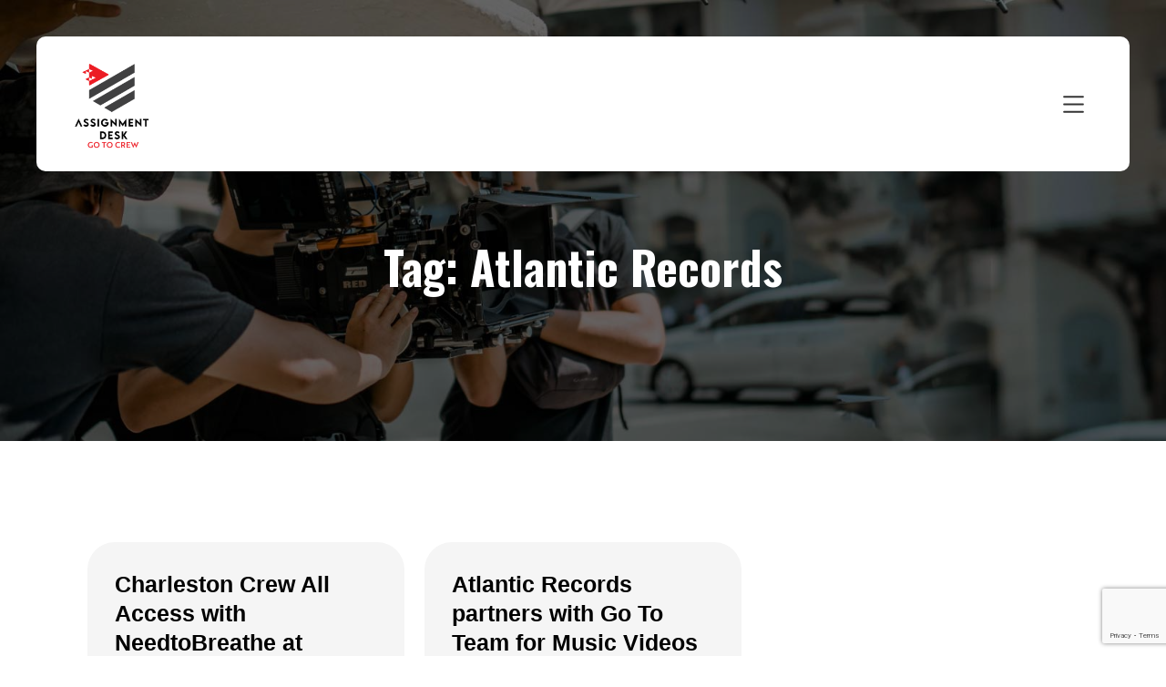

--- FILE ---
content_type: text/html; charset=UTF-8
request_url: https://assignmentdesk.com/tag/atlantic-records/
body_size: 93662
content:

<!doctype html>
<html lang="en-US">
<head>
	<meta charset="UTF-8">
<script>
var gform;gform||(document.addEventListener("gform_main_scripts_loaded",function(){gform.scriptsLoaded=!0}),document.addEventListener("gform/theme/scripts_loaded",function(){gform.themeScriptsLoaded=!0}),window.addEventListener("DOMContentLoaded",function(){gform.domLoaded=!0}),gform={domLoaded:!1,scriptsLoaded:!1,themeScriptsLoaded:!1,isFormEditor:()=>"function"==typeof InitializeEditor,callIfLoaded:function(o){return!(!gform.domLoaded||!gform.scriptsLoaded||!gform.themeScriptsLoaded&&!gform.isFormEditor()||(gform.isFormEditor()&&console.warn("The use of gform.initializeOnLoaded() is deprecated in the form editor context and will be removed in Gravity Forms 3.1."),o(),0))},initializeOnLoaded:function(o){gform.callIfLoaded(o)||(document.addEventListener("gform_main_scripts_loaded",()=>{gform.scriptsLoaded=!0,gform.callIfLoaded(o)}),document.addEventListener("gform/theme/scripts_loaded",()=>{gform.themeScriptsLoaded=!0,gform.callIfLoaded(o)}),window.addEventListener("DOMContentLoaded",()=>{gform.domLoaded=!0,gform.callIfLoaded(o)}))},hooks:{action:{},filter:{}},addAction:function(o,r,e,t){gform.addHook("action",o,r,e,t)},addFilter:function(o,r,e,t){gform.addHook("filter",o,r,e,t)},doAction:function(o){gform.doHook("action",o,arguments)},applyFilters:function(o){return gform.doHook("filter",o,arguments)},removeAction:function(o,r){gform.removeHook("action",o,r)},removeFilter:function(o,r,e){gform.removeHook("filter",o,r,e)},addHook:function(o,r,e,t,n){null==gform.hooks[o][r]&&(gform.hooks[o][r]=[]);var d=gform.hooks[o][r];null==n&&(n=r+"_"+d.length),gform.hooks[o][r].push({tag:n,callable:e,priority:t=null==t?10:t})},doHook:function(r,o,e){var t;if(e=Array.prototype.slice.call(e,1),null!=gform.hooks[r][o]&&((o=gform.hooks[r][o]).sort(function(o,r){return o.priority-r.priority}),o.forEach(function(o){"function"!=typeof(t=o.callable)&&(t=window[t]),"action"==r?t.apply(null,e):e[0]=t.apply(null,e)})),"filter"==r)return e[0]},removeHook:function(o,r,t,n){var e;null!=gform.hooks[o][r]&&(e=(e=gform.hooks[o][r]).filter(function(o,r,e){return!!(null!=n&&n!=o.tag||null!=t&&t!=o.priority)}),gform.hooks[o][r]=e)}});
</script>

	<meta name="viewport" content="width=device-width, initial-scale=1">
	<link rel="profile" href="https://gmpg.org/xfn/11">

	<title>Atlantic Records &#8211; Assignment Desk</title>
    <script>
		var ajaxUrl = 'https://assignmentdesk.com/wp-admin/admin-ajax.php';
		var siteUrl	= "https://assignmentdesk.com";
    </script>
    <meta name='robots' content='max-image-preview:large' />
	<style>img:is([sizes="auto" i], [sizes^="auto," i]) { contain-intrinsic-size: 3000px 1500px }</style>
	<link rel='dns-prefetch' href='//maps.google.com' />
<link rel='dns-prefetch' href='//www.google.com' />
<link rel='dns-prefetch' href='//cdnjs.cloudflare.com' />
<link rel="alternate" type="application/rss+xml" title="Assignment Desk &raquo; Feed" href="https://assignmentdesk.com/feed/" />
<link rel="alternate" type="application/rss+xml" title="Assignment Desk &raquo; Comments Feed" href="https://assignmentdesk.com/comments/feed/" />
<link rel="alternate" type="application/rss+xml" title="Assignment Desk &raquo; Atlantic Records Tag Feed" href="https://assignmentdesk.com/tag/atlantic-records/feed/" />
<script>
window._wpemojiSettings = {"baseUrl":"https:\/\/s.w.org\/images\/core\/emoji\/16.0.1\/72x72\/","ext":".png","svgUrl":"https:\/\/s.w.org\/images\/core\/emoji\/16.0.1\/svg\/","svgExt":".svg","source":{"concatemoji":"https:\/\/assignmentdesk.com\/wp-includes\/js\/wp-emoji-release.min.js?ver=4b76fb8b94893e3676c10dc57744afc7"}};
/*! This file is auto-generated */
!function(s,n){var o,i,e;function c(e){try{var t={supportTests:e,timestamp:(new Date).valueOf()};sessionStorage.setItem(o,JSON.stringify(t))}catch(e){}}function p(e,t,n){e.clearRect(0,0,e.canvas.width,e.canvas.height),e.fillText(t,0,0);var t=new Uint32Array(e.getImageData(0,0,e.canvas.width,e.canvas.height).data),a=(e.clearRect(0,0,e.canvas.width,e.canvas.height),e.fillText(n,0,0),new Uint32Array(e.getImageData(0,0,e.canvas.width,e.canvas.height).data));return t.every(function(e,t){return e===a[t]})}function u(e,t){e.clearRect(0,0,e.canvas.width,e.canvas.height),e.fillText(t,0,0);for(var n=e.getImageData(16,16,1,1),a=0;a<n.data.length;a++)if(0!==n.data[a])return!1;return!0}function f(e,t,n,a){switch(t){case"flag":return n(e,"\ud83c\udff3\ufe0f\u200d\u26a7\ufe0f","\ud83c\udff3\ufe0f\u200b\u26a7\ufe0f")?!1:!n(e,"\ud83c\udde8\ud83c\uddf6","\ud83c\udde8\u200b\ud83c\uddf6")&&!n(e,"\ud83c\udff4\udb40\udc67\udb40\udc62\udb40\udc65\udb40\udc6e\udb40\udc67\udb40\udc7f","\ud83c\udff4\u200b\udb40\udc67\u200b\udb40\udc62\u200b\udb40\udc65\u200b\udb40\udc6e\u200b\udb40\udc67\u200b\udb40\udc7f");case"emoji":return!a(e,"\ud83e\udedf")}return!1}function g(e,t,n,a){var r="undefined"!=typeof WorkerGlobalScope&&self instanceof WorkerGlobalScope?new OffscreenCanvas(300,150):s.createElement("canvas"),o=r.getContext("2d",{willReadFrequently:!0}),i=(o.textBaseline="top",o.font="600 32px Arial",{});return e.forEach(function(e){i[e]=t(o,e,n,a)}),i}function t(e){var t=s.createElement("script");t.src=e,t.defer=!0,s.head.appendChild(t)}"undefined"!=typeof Promise&&(o="wpEmojiSettingsSupports",i=["flag","emoji"],n.supports={everything:!0,everythingExceptFlag:!0},e=new Promise(function(e){s.addEventListener("DOMContentLoaded",e,{once:!0})}),new Promise(function(t){var n=function(){try{var e=JSON.parse(sessionStorage.getItem(o));if("object"==typeof e&&"number"==typeof e.timestamp&&(new Date).valueOf()<e.timestamp+604800&&"object"==typeof e.supportTests)return e.supportTests}catch(e){}return null}();if(!n){if("undefined"!=typeof Worker&&"undefined"!=typeof OffscreenCanvas&&"undefined"!=typeof URL&&URL.createObjectURL&&"undefined"!=typeof Blob)try{var e="postMessage("+g.toString()+"("+[JSON.stringify(i),f.toString(),p.toString(),u.toString()].join(",")+"));",a=new Blob([e],{type:"text/javascript"}),r=new Worker(URL.createObjectURL(a),{name:"wpTestEmojiSupports"});return void(r.onmessage=function(e){c(n=e.data),r.terminate(),t(n)})}catch(e){}c(n=g(i,f,p,u))}t(n)}).then(function(e){for(var t in e)n.supports[t]=e[t],n.supports.everything=n.supports.everything&&n.supports[t],"flag"!==t&&(n.supports.everythingExceptFlag=n.supports.everythingExceptFlag&&n.supports[t]);n.supports.everythingExceptFlag=n.supports.everythingExceptFlag&&!n.supports.flag,n.DOMReady=!1,n.readyCallback=function(){n.DOMReady=!0}}).then(function(){return e}).then(function(){var e;n.supports.everything||(n.readyCallback(),(e=n.source||{}).concatemoji?t(e.concatemoji):e.wpemoji&&e.twemoji&&(t(e.twemoji),t(e.wpemoji)))}))}((window,document),window._wpemojiSettings);
</script>
<style id='wp-emoji-styles-inline-css'>

	img.wp-smiley, img.emoji {
		display: inline !important;
		border: none !important;
		box-shadow: none !important;
		height: 1em !important;
		width: 1em !important;
		margin: 0 0.07em !important;
		vertical-align: -0.1em !important;
		background: none !important;
		padding: 0 !important;
	}
</style>
<link rel='stylesheet' id='wp-block-library-css' href='https://assignmentdesk.com/wp-includes/css/dist/block-library/style.min.css?ver=4b76fb8b94893e3676c10dc57744afc7' media='all' />
<style id='classic-theme-styles-inline-css'>
/*! This file is auto-generated */
.wp-block-button__link{color:#fff;background-color:#32373c;border-radius:9999px;box-shadow:none;text-decoration:none;padding:calc(.667em + 2px) calc(1.333em + 2px);font-size:1.125em}.wp-block-file__button{background:#32373c;color:#fff;text-decoration:none}
</style>
<link rel='stylesheet' id='wp-components-css' href='https://assignmentdesk.com/wp-includes/css/dist/components/style.min.css?ver=4b76fb8b94893e3676c10dc57744afc7' media='all' />
<link rel='stylesheet' id='wp-preferences-css' href='https://assignmentdesk.com/wp-includes/css/dist/preferences/style.min.css?ver=4b76fb8b94893e3676c10dc57744afc7' media='all' />
<link rel='stylesheet' id='wp-block-editor-css' href='https://assignmentdesk.com/wp-includes/css/dist/block-editor/style.min.css?ver=4b76fb8b94893e3676c10dc57744afc7' media='all' />
<link rel='stylesheet' id='popup-maker-block-library-style-css' href='https://assignmentdesk.com/wp-content/plugins/popup-maker/dist/packages/block-library-style.css?ver=dbea705cfafe089d65f1' media='all' />
<style id='global-styles-inline-css'>
:root{--wp--preset--aspect-ratio--square: 1;--wp--preset--aspect-ratio--4-3: 4/3;--wp--preset--aspect-ratio--3-4: 3/4;--wp--preset--aspect-ratio--3-2: 3/2;--wp--preset--aspect-ratio--2-3: 2/3;--wp--preset--aspect-ratio--16-9: 16/9;--wp--preset--aspect-ratio--9-16: 9/16;--wp--preset--color--black: #000000;--wp--preset--color--cyan-bluish-gray: #abb8c3;--wp--preset--color--white: #ffffff;--wp--preset--color--pale-pink: #f78da7;--wp--preset--color--vivid-red: #cf2e2e;--wp--preset--color--luminous-vivid-orange: #ff6900;--wp--preset--color--luminous-vivid-amber: #fcb900;--wp--preset--color--light-green-cyan: #7bdcb5;--wp--preset--color--vivid-green-cyan: #00d084;--wp--preset--color--pale-cyan-blue: #8ed1fc;--wp--preset--color--vivid-cyan-blue: #0693e3;--wp--preset--color--vivid-purple: #9b51e0;--wp--preset--gradient--vivid-cyan-blue-to-vivid-purple: linear-gradient(135deg,rgba(6,147,227,1) 0%,rgb(155,81,224) 100%);--wp--preset--gradient--light-green-cyan-to-vivid-green-cyan: linear-gradient(135deg,rgb(122,220,180) 0%,rgb(0,208,130) 100%);--wp--preset--gradient--luminous-vivid-amber-to-luminous-vivid-orange: linear-gradient(135deg,rgba(252,185,0,1) 0%,rgba(255,105,0,1) 100%);--wp--preset--gradient--luminous-vivid-orange-to-vivid-red: linear-gradient(135deg,rgba(255,105,0,1) 0%,rgb(207,46,46) 100%);--wp--preset--gradient--very-light-gray-to-cyan-bluish-gray: linear-gradient(135deg,rgb(238,238,238) 0%,rgb(169,184,195) 100%);--wp--preset--gradient--cool-to-warm-spectrum: linear-gradient(135deg,rgb(74,234,220) 0%,rgb(151,120,209) 20%,rgb(207,42,186) 40%,rgb(238,44,130) 60%,rgb(251,105,98) 80%,rgb(254,248,76) 100%);--wp--preset--gradient--blush-light-purple: linear-gradient(135deg,rgb(255,206,236) 0%,rgb(152,150,240) 100%);--wp--preset--gradient--blush-bordeaux: linear-gradient(135deg,rgb(254,205,165) 0%,rgb(254,45,45) 50%,rgb(107,0,62) 100%);--wp--preset--gradient--luminous-dusk: linear-gradient(135deg,rgb(255,203,112) 0%,rgb(199,81,192) 50%,rgb(65,88,208) 100%);--wp--preset--gradient--pale-ocean: linear-gradient(135deg,rgb(255,245,203) 0%,rgb(182,227,212) 50%,rgb(51,167,181) 100%);--wp--preset--gradient--electric-grass: linear-gradient(135deg,rgb(202,248,128) 0%,rgb(113,206,126) 100%);--wp--preset--gradient--midnight: linear-gradient(135deg,rgb(2,3,129) 0%,rgb(40,116,252) 100%);--wp--preset--font-size--small: 13px;--wp--preset--font-size--medium: 20px;--wp--preset--font-size--large: 36px;--wp--preset--font-size--x-large: 42px;--wp--preset--spacing--20: 0.44rem;--wp--preset--spacing--30: 0.67rem;--wp--preset--spacing--40: 1rem;--wp--preset--spacing--50: 1.5rem;--wp--preset--spacing--60: 2.25rem;--wp--preset--spacing--70: 3.38rem;--wp--preset--spacing--80: 5.06rem;--wp--preset--shadow--natural: 6px 6px 9px rgba(0, 0, 0, 0.2);--wp--preset--shadow--deep: 12px 12px 50px rgba(0, 0, 0, 0.4);--wp--preset--shadow--sharp: 6px 6px 0px rgba(0, 0, 0, 0.2);--wp--preset--shadow--outlined: 6px 6px 0px -3px rgba(255, 255, 255, 1), 6px 6px rgba(0, 0, 0, 1);--wp--preset--shadow--crisp: 6px 6px 0px rgba(0, 0, 0, 1);}:where(.is-layout-flex){gap: 0.5em;}:where(.is-layout-grid){gap: 0.5em;}body .is-layout-flex{display: flex;}.is-layout-flex{flex-wrap: wrap;align-items: center;}.is-layout-flex > :is(*, div){margin: 0;}body .is-layout-grid{display: grid;}.is-layout-grid > :is(*, div){margin: 0;}:where(.wp-block-columns.is-layout-flex){gap: 2em;}:where(.wp-block-columns.is-layout-grid){gap: 2em;}:where(.wp-block-post-template.is-layout-flex){gap: 1.25em;}:where(.wp-block-post-template.is-layout-grid){gap: 1.25em;}.has-black-color{color: var(--wp--preset--color--black) !important;}.has-cyan-bluish-gray-color{color: var(--wp--preset--color--cyan-bluish-gray) !important;}.has-white-color{color: var(--wp--preset--color--white) !important;}.has-pale-pink-color{color: var(--wp--preset--color--pale-pink) !important;}.has-vivid-red-color{color: var(--wp--preset--color--vivid-red) !important;}.has-luminous-vivid-orange-color{color: var(--wp--preset--color--luminous-vivid-orange) !important;}.has-luminous-vivid-amber-color{color: var(--wp--preset--color--luminous-vivid-amber) !important;}.has-light-green-cyan-color{color: var(--wp--preset--color--light-green-cyan) !important;}.has-vivid-green-cyan-color{color: var(--wp--preset--color--vivid-green-cyan) !important;}.has-pale-cyan-blue-color{color: var(--wp--preset--color--pale-cyan-blue) !important;}.has-vivid-cyan-blue-color{color: var(--wp--preset--color--vivid-cyan-blue) !important;}.has-vivid-purple-color{color: var(--wp--preset--color--vivid-purple) !important;}.has-black-background-color{background-color: var(--wp--preset--color--black) !important;}.has-cyan-bluish-gray-background-color{background-color: var(--wp--preset--color--cyan-bluish-gray) !important;}.has-white-background-color{background-color: var(--wp--preset--color--white) !important;}.has-pale-pink-background-color{background-color: var(--wp--preset--color--pale-pink) !important;}.has-vivid-red-background-color{background-color: var(--wp--preset--color--vivid-red) !important;}.has-luminous-vivid-orange-background-color{background-color: var(--wp--preset--color--luminous-vivid-orange) !important;}.has-luminous-vivid-amber-background-color{background-color: var(--wp--preset--color--luminous-vivid-amber) !important;}.has-light-green-cyan-background-color{background-color: var(--wp--preset--color--light-green-cyan) !important;}.has-vivid-green-cyan-background-color{background-color: var(--wp--preset--color--vivid-green-cyan) !important;}.has-pale-cyan-blue-background-color{background-color: var(--wp--preset--color--pale-cyan-blue) !important;}.has-vivid-cyan-blue-background-color{background-color: var(--wp--preset--color--vivid-cyan-blue) !important;}.has-vivid-purple-background-color{background-color: var(--wp--preset--color--vivid-purple) !important;}.has-black-border-color{border-color: var(--wp--preset--color--black) !important;}.has-cyan-bluish-gray-border-color{border-color: var(--wp--preset--color--cyan-bluish-gray) !important;}.has-white-border-color{border-color: var(--wp--preset--color--white) !important;}.has-pale-pink-border-color{border-color: var(--wp--preset--color--pale-pink) !important;}.has-vivid-red-border-color{border-color: var(--wp--preset--color--vivid-red) !important;}.has-luminous-vivid-orange-border-color{border-color: var(--wp--preset--color--luminous-vivid-orange) !important;}.has-luminous-vivid-amber-border-color{border-color: var(--wp--preset--color--luminous-vivid-amber) !important;}.has-light-green-cyan-border-color{border-color: var(--wp--preset--color--light-green-cyan) !important;}.has-vivid-green-cyan-border-color{border-color: var(--wp--preset--color--vivid-green-cyan) !important;}.has-pale-cyan-blue-border-color{border-color: var(--wp--preset--color--pale-cyan-blue) !important;}.has-vivid-cyan-blue-border-color{border-color: var(--wp--preset--color--vivid-cyan-blue) !important;}.has-vivid-purple-border-color{border-color: var(--wp--preset--color--vivid-purple) !important;}.has-vivid-cyan-blue-to-vivid-purple-gradient-background{background: var(--wp--preset--gradient--vivid-cyan-blue-to-vivid-purple) !important;}.has-light-green-cyan-to-vivid-green-cyan-gradient-background{background: var(--wp--preset--gradient--light-green-cyan-to-vivid-green-cyan) !important;}.has-luminous-vivid-amber-to-luminous-vivid-orange-gradient-background{background: var(--wp--preset--gradient--luminous-vivid-amber-to-luminous-vivid-orange) !important;}.has-luminous-vivid-orange-to-vivid-red-gradient-background{background: var(--wp--preset--gradient--luminous-vivid-orange-to-vivid-red) !important;}.has-very-light-gray-to-cyan-bluish-gray-gradient-background{background: var(--wp--preset--gradient--very-light-gray-to-cyan-bluish-gray) !important;}.has-cool-to-warm-spectrum-gradient-background{background: var(--wp--preset--gradient--cool-to-warm-spectrum) !important;}.has-blush-light-purple-gradient-background{background: var(--wp--preset--gradient--blush-light-purple) !important;}.has-blush-bordeaux-gradient-background{background: var(--wp--preset--gradient--blush-bordeaux) !important;}.has-luminous-dusk-gradient-background{background: var(--wp--preset--gradient--luminous-dusk) !important;}.has-pale-ocean-gradient-background{background: var(--wp--preset--gradient--pale-ocean) !important;}.has-electric-grass-gradient-background{background: var(--wp--preset--gradient--electric-grass) !important;}.has-midnight-gradient-background{background: var(--wp--preset--gradient--midnight) !important;}.has-small-font-size{font-size: var(--wp--preset--font-size--small) !important;}.has-medium-font-size{font-size: var(--wp--preset--font-size--medium) !important;}.has-large-font-size{font-size: var(--wp--preset--font-size--large) !important;}.has-x-large-font-size{font-size: var(--wp--preset--font-size--x-large) !important;}
:where(.wp-block-post-template.is-layout-flex){gap: 1.25em;}:where(.wp-block-post-template.is-layout-grid){gap: 1.25em;}
:where(.wp-block-columns.is-layout-flex){gap: 2em;}:where(.wp-block-columns.is-layout-grid){gap: 2em;}
:root :where(.wp-block-pullquote){font-size: 1.5em;line-height: 1.6;}
</style>
<link rel='stylesheet' id='contact-form-7-css' href='https://assignmentdesk.com/wp-content/plugins/contact-form-7/includes/css/styles.css?ver=6.1.2' media='all' />
<link rel='stylesheet' id='wpgmp-frontend-css' href='https://assignmentdesk.com/wp-content/plugins/wp-google-map-plugin/assets/css/wpgmp_all_frontend.min.css?ver=4.8.5' media='all' />
<link rel='stylesheet' id='assignmentdeskth-style-css' href='https://assignmentdesk.com/wp-content/themes/assignmentdeskth/style.css?ver=1.0.0' media='all' />
<link rel='stylesheet' id='font-awesome-css-css' href='https://cdnjs.cloudflare.com/ajax/libs/font-awesome/6.5.2/css/all.min.css?ver=4b76fb8b94893e3676c10dc57744afc7' media='all' />
<link rel='stylesheet' id='style-css-css' href='https://assignmentdesk.com/wp-content/themes/assignmentdeskth/css/style.css?ver=4b76fb8b94893e3676c10dc57744afc7' media='all' />
<link rel='stylesheet' id='style2-css-css' href='https://assignmentdesk.com/wp-content/themes/assignmentdeskth/css/style2.css?ver=4b76fb8b94893e3676c10dc57744afc7' media='all' />
<link rel='stylesheet' id='slick-slider-style-css' href='https://assignmentdesk.com/wp-content/themes/assignmentdeskth/css/slick.css?ver=1.0' media='' />
<link rel='stylesheet' id='popup-maker-site-css' href='//assignmentdesk.com/wp-content/uploads/pum/pum-site-styles.css?generated=1767880449&#038;ver=1.21.4' media='all' />
<link rel='stylesheet' id='gform_basic-css' href='https://assignmentdesk.com/wp-content/plugins/gravityforms/assets/css/dist/basic.min.css?ver=2.9.19' media='all' />
<link rel='stylesheet' id='gform_theme_components-css' href='https://assignmentdesk.com/wp-content/plugins/gravityforms/assets/css/dist/theme-components.min.css?ver=2.9.19' media='all' />
<link rel='stylesheet' id='gform_theme-css' href='https://assignmentdesk.com/wp-content/plugins/gravityforms/assets/css/dist/theme.min.css?ver=2.9.19' media='all' />
<link rel='stylesheet' id='bsf-Defaults-css' href='https://assignmentdesk.com/wp-content/uploads/smile_fonts/Defaults/Defaults.css?ver=3.19.19' media='all' />
<script src="https://assignmentdesk.com/wp-includes/js/jquery/jquery.min.js?ver=3.7.1" id="jquery-core-js"></script>
<script src="https://assignmentdesk.com/wp-includes/js/jquery/jquery-migrate.min.js?ver=3.4.1" id="jquery-migrate-js"></script>
<script src="https://assignmentdesk.com/wp-content/themes/assignmentdeskth/js/script.js?ver=4b76fb8b94893e3676c10dc57744afc7" id="script.js-js"></script>
<script defer='defer' src="https://assignmentdesk.com/wp-content/plugins/gravityforms/js/jquery.json.min.js?ver=2.9.19" id="gform_json-js"></script>
<script id="gform_gravityforms-js-extra">
var gf_global = {"gf_currency_config":{"name":"U.S. Dollar","symbol_left":"$","symbol_right":"","symbol_padding":"","thousand_separator":",","decimal_separator":".","decimals":2,"code":"USD"},"base_url":"https:\/\/assignmentdesk.com\/wp-content\/plugins\/gravityforms","number_formats":[],"spinnerUrl":"https:\/\/assignmentdesk.com\/wp-content\/plugins\/gravityforms\/images\/spinner.svg","version_hash":"32ff2468d650753971ca1e6a3c61e468","strings":{"newRowAdded":"New row added.","rowRemoved":"Row removed","formSaved":"The form has been saved.  The content contains the link to return and complete the form."}};
var gf_global = {"gf_currency_config":{"name":"U.S. Dollar","symbol_left":"$","symbol_right":"","symbol_padding":"","thousand_separator":",","decimal_separator":".","decimals":2,"code":"USD"},"base_url":"https:\/\/assignmentdesk.com\/wp-content\/plugins\/gravityforms","number_formats":[],"spinnerUrl":"https:\/\/assignmentdesk.com\/wp-content\/plugins\/gravityforms\/images\/spinner.svg","version_hash":"32ff2468d650753971ca1e6a3c61e468","strings":{"newRowAdded":"New row added.","rowRemoved":"Row removed","formSaved":"The form has been saved.  The content contains the link to return and complete the form."}};
var gform_i18n = {"datepicker":{"days":{"monday":"Mo","tuesday":"Tu","wednesday":"We","thursday":"Th","friday":"Fr","saturday":"Sa","sunday":"Su"},"months":{"january":"January","february":"February","march":"March","april":"April","may":"May","june":"June","july":"July","august":"August","september":"September","october":"October","november":"November","december":"December"},"firstDay":1,"iconText":"Select date"}};
var gf_legacy_multi = {"23":""};
var gform_gravityforms = {"strings":{"invalid_file_extension":"This type of file is not allowed. Must be one of the following:","delete_file":"Delete this file","in_progress":"in progress","file_exceeds_limit":"File exceeds size limit","illegal_extension":"This type of file is not allowed.","max_reached":"Maximum number of files reached","unknown_error":"There was a problem while saving the file on the server","currently_uploading":"Please wait for the uploading to complete","cancel":"Cancel","cancel_upload":"Cancel this upload","cancelled":"Cancelled"},"vars":{"images_url":"https:\/\/assignmentdesk.com\/wp-content\/plugins\/gravityforms\/images"}};
</script>
<script defer='defer' src="https://assignmentdesk.com/wp-content/plugins/gravityforms/js/gravityforms.min.js?ver=2.9.19" id="gform_gravityforms-js"></script>
<script defer='defer' src="https://www.google.com/recaptcha/api.js?hl=en&amp;ver=6.8.3#038;render=explicit" id="gform_recaptcha-js"></script>
<script defer='defer' src="https://assignmentdesk.com/wp-content/plugins/gravityforms/assets/js/dist/utils.min.js?ver=380b7a5ec0757c78876bc8a59488f2f3" id="gform_gravityforms_utils-js"></script>
<script></script><link rel="https://api.w.org/" href="https://assignmentdesk.com/wp-json/" /><link rel="alternate" title="JSON" type="application/json" href="https://assignmentdesk.com/wp-json/wp/v2/tags/826" /><link rel="EditURI" type="application/rsd+xml" title="RSD" href="https://assignmentdesk.com/xmlrpc.php?rsd" />
<!-- Google Tag Manager -->
<script>(function(w,d,s,l,i){w[l]=w[l]||[];w[l].push({'gtm.start':
new Date().getTime(),event:'gtm.js'});var f=d.getElementsByTagName(s)[0],
j=d.createElement(s),dl=l!='dataLayer'?'&l='+l:'';j.async=true;j.src=
'https://www.googletagmanager.com/gtm.js?id='+i+dl;f.parentNode.insertBefore(j,f);
})(window,document,'script','dataLayer','GTM-WHJ2NMVD');</script>
<!-- End Google Tag Manager -->
<script src="https://unpkg.com/react@16.4.1/umd/react.production.min.js"></script>
<script src="https://unpkg.com/react-dom@16.4.1/umd/react-dom.production.min.js"></script>
<link rel="stylesheet" href="https://crew-mama-gig-finder.s3.amazonaws.com/static/css/bundle.min.css">
<!-- Meta Pixel Code -->
<script type='text/javascript'>
!function(f,b,e,v,n,t,s){if(f.fbq)return;n=f.fbq=function(){n.callMethod?
n.callMethod.apply(n,arguments):n.queue.push(arguments)};if(!f._fbq)f._fbq=n;
n.push=n;n.loaded=!0;n.version='2.0';n.queue=[];t=b.createElement(e);t.async=!0;
t.src=v;s=b.getElementsByTagName(e)[0];s.parentNode.insertBefore(t,s)}(window,
document,'script','https://connect.facebook.net/en_US/fbevents.js');
</script>
<!-- End Meta Pixel Code -->
<script type='text/javascript'>var url = window.location.origin + '?ob=open-bridge';
            fbq('set', 'openbridge', '1116392228396450', url);
fbq('init', '1116392228396450', {}, {
    "agent": "wordpress-6.8.3-4.1.5"
})</script><script type='text/javascript'>
    fbq('track', 'PageView', []);
  </script><style>.recentcomments a{display:inline !important;padding:0 !important;margin:0 !important;}</style><meta name="generator" content="Powered by WPBakery Page Builder - drag and drop page builder for WordPress."/>
		<style type="text/css">
					.site-title,
			.site-description {
				position: absolute;
				clip: rect(1px, 1px, 1px, 1px);
				}
					</style>
		<link rel="icon" href="https://gototeam-wordpress-assets.s3.amazonaws.com/wp-content/uploads/2024/04/22022626/cropped-cropped-AD-website-Bug--1-32x32.jpg" sizes="32x32" />
<link rel="icon" href="https://gototeam-wordpress-assets.s3.amazonaws.com/wp-content/uploads/2024/04/22022626/cropped-cropped-AD-website-Bug--1-192x192.jpg" sizes="192x192" />
<link rel="apple-touch-icon" href="https://gototeam-wordpress-assets.s3.amazonaws.com/wp-content/uploads/2024/04/22022626/cropped-cropped-AD-website-Bug--1-180x180.jpg" />
<meta name="msapplication-TileImage" content="https://gototeam-wordpress-assets.s3.amazonaws.com/wp-content/uploads/2024/04/22022626/cropped-cropped-AD-website-Bug--1-270x270.jpg" />
		<style id="wp-custom-css">
			 #post-56906 #gform_wrapper_23{
	display: none;
}
#post-56906 .pum-close.popmake-close{
	display: none;
} 
.production-button {
text-align: center;
}
.banner-button {
	display: flex;
	align-items: center;
	justify-content: center;
	padding-top: 40px;
	gap: 20px;
}
.block-header__menu .nav-menu {
	grid-gap: 40px !important;
}
@media (max-width: 1199px) {
	.block-header__menu .nav-menu {
		grid-gap: 20px !important;
	}
}
h4.MuiTypography-root.jss2.MuiTypography-h4 {
	font-size: 15px;
	text-transform: uppercase;
	color: var(--text-black);
	display: inline-block;
	letter-spacing: 2px;
	font-weight: 400;
	transition: all 0.4s;
	outline: none;
}
div[format="MMMM do"] div, div[format="MMMM do"] input[type="text"] {
	border: none !important;
}
div[format="MMMM do"] input[type="text"] {
	border-bottom: 1px solid !important;
	border-radius: 0 !important;
	padding: 0 !important;
}
div[format="MMMM do"] label {
	font-size: 22px;
}
button.MuiButtonBase-root.MuiButton-root.MuiButton-text.jss68.MuiButton-textPrimary {
	color: #f04031 !important;
	font-size: 18px;
	opacity: 1;
}
.MuiDialog-paperFullScreen {
	display: flex;
	justify-content: center;
}
.css-1m6s0s9 {
	width: 0px;
}
.jss51, .jss133 {
	padding-left: 5px !important;
}
#home-widget {
	max-width: 1140px;
	margin: 0 auto;
	margin-bottom: 70px;
}
.MuiListItem-button {
	font-size: 12px !important;
}
.jss55 {
	font-size: 12px !important
}

.jss32, .jss109 {
	width: 22%;
	font-size: 14px !important;
	margin-left: 0px !important;
	padding-left: 12px !important;
	padding-right: 12px !important;
}
.jss49, .jss100 {
	width: 100% !important;
}
.MuiGrid-root.jss33.MuiGrid-container {
	display: none;
	margin-top: 40px !important;
}
.jss23, .jss33, .jss100, .jss110 {
	width: 100% !important;
}
.jss2, .jss79 {
	margin-top: 0 !important;
	margin: 0;
}
.jss28, .jss105 {
	flex-wrap: wrap;
	gap: 18px;
}
.jss29, .jss106 {
	width: 35%;
}
.MuiFormControl-root {
	width: 100%;
}
.jss32, .jss29, .jss106, .jss109 {
	margin: 0 !important;
}
.jss56, .jss55, .MuiTypography-body1, .MuiTypography-body2 {
	font-size: 12px !important
}
body {
	color: var(--text-black) !important;
	overflow: auto !important;
}
.MuiDialog-paperScrollPaper>* input[type="text"],
.MuiDialog-paperScrollPaper>* input[type="email"],
.MuiDialog-paperScrollPaper>* input[type="url"],
.MuiDialog-paperScrollPaper>* input[type="password"],
.MuiDialog-paperScrollPaper>* input[type="search"],
.MuiDialog-paperScrollPaper>* input[type="number"],
.MuiDialog-paperScrollPaper>* input[type="tel"],
.MuiDialog-paperScrollPaper>* input[type="range"],
.MuiDialog-paperScrollPaper>* input[type="date"],
.MuiDialog-paperScrollPaper>* input[type="month"],
.MuiDialog-paperScrollPaper>* input[type="week"],
.MuiDialog-paperScrollPaper>* input[type="time"],
.MuiDialog-paperScrollPaper>* input[type="datetime"],
.MuiDialog-paperScrollPaper>* input[type="datetime-local"],
.MuiDialog-paperScrollPaper>* input[type="color"],
.MuiDialog-paperScrollPaper>* textarea,
.MuiDialog-paperScrollPaper .MuiInputBase-input {
	border-radius: 10px !important;
	border: 1px solid #c4c4c4 !important;
	padding: 12px 20px !important;
	font-family: Poppins, sans-serif !important;
	font-size: 16px !important;
	height: 52px !important;
	box-sizing: border-box !important;
	min-width: inherit !important;
}
.MuiDialog-paperScrollPaper .MuiInputBase-input {
	padding: 5px 10px !important;
	width: 100% !important;
}
.MuiDialog-paperScrollPaper .MuiInputBase-input input {
	border-radius: inherit !important;
	padding: inherit !important;
	border: inherit !important;
	height: inherit !important;
}
.MuiDialog-paperScrollPaper .MuiOutlinedInput-multiline {
	border: 0 !important;
	padding: 0 !important;
	border-radius: 10px !important;
}
@media (max-width: 1199.98px) {
	.MuiDialog-paperScrollPaper .MuiGrid-grid-sm-6 {
		padding-top: 0 !important;
		padding-right: 19px !important;
	}
	.MuiDialog-paperScrollPaper .MuiGrid-grid-sm-6:last-child h6 {
		font-size: 28px !important;
		line-height: 1.25 !important;
	}
	.MuiDialog-paperScrollPaper .MuiGrid-grid-sm-6:last-child h6+div {
		margin-left: 0 !important;
	}
	.MuiDialog-paperScrollPaper .MuiGrid-grid-sm-6:first-child,
	.MuiDialog-paperScrollPaper .MuiDialogActions-root.MuiDialogActions-spacing {
		padding-top: 0 !important;
		padding-bottom: 0 !important;
	}
}
@media (max-width: 991.98px) {
	#section-form-ct .vc_row {
		flex-wrap: wrap !important;
	}
	#section-form-ct .vc_col-sm-6 {
		order: 1 !important;
		width: 100% !important;
	}
	#section-form-ct .vc_col-sm-6:first-child {
		height: 600px !important;
		order: 2 !important;
	}
	#section-form-ct .vc_col-sm-6 .wpb_raw_html {
		display: none !important;
	}
}
@media (max-width: 767.98px) {}
@media (max-width: 599.98px) {
	.MuiDialog-paperScrollPaper .MuiGrid-grid-sm-6 {
		width: 100%;
		padding: 0 24px !important;
	}
	.MuiDialog-paperScrollPaper .MuiGrid-grid-sm-6:last-child h6 {
		padding: 10px 0 0 !important;
	}
	.MuiDialog-paperScrollPaper .MuiGrid-grid-sm-6:last-child h6+div {
		width: 100% !important;
		margin-left: inherit !important;
	}
}
.MuiInput-underline-231:before,
.MuiInput-underline-231:after {
	display: none !important;
}
#services-section .block-team-list__content p {
	font-size: 16px;
	line-height: 22px;
}
.content-section h3 {
	font-size: 30px;
	line-height: 36px;
	font-weight: bold;
	margin-top: 0;
}
ul.link-box {
	list-style: none;
	margin: 0;
	padding: 0;
}
ul.link-box li {
	display: inline-block;
	margin: 0;
	padding: 0 18px 0 15px;
	border-right: solid 1px #ccc;
}
ul.link-box li a {
	text-decoration: none;
	margin: 0;
	padding: 0;
	font-size: 24px;
	font-weight: bold;
	color: #000;
	text-align: center;
	text-transform: uppercase;
}
ul.link-box li:first-child {
	padding-left: 0;
}
ul.link-box li:last-child {
	border-right: none;
}
ul.link-box li a:hover,
ul.link-box li a:focus {
	color: #e11820;
}
.vip-section h2 {
	margin-top: 0;
	margin-bottom: 20px;
}
.vip-section h2 {
	margin: 0;
}
.vip-section h4 {
	margin: 0;
	line-height: 32px;
}
.vip-address-content h5 {
	margin-top: 15px;
	margin-bottom: 5px;
	text-transform: initial;
}
.vip-address-content h5 strong {
	font-weight: bold;
	margin-bottom: 0;
}
.vip-address-content p {
	margin-top: 0;
}
.vip-meet-the-team .block-team-list__content p {
	font-size: 16px;
	line-height: 22px;
}
.empty-spacer-height {
	height: 90px;
}
.three-link-text a {
	text-decoration: none;
	color: #e11820;
	margin: 0 6px;
	padding: 0;
}
.three-link-text a:hover {
	color: #000;
}
ul.game-list {
	list-style: none;
	margin: 0;
	padding: 0;
	position: relative;
}
ul.game-list li {
	margin: 0;
	padding: 0;
	display: flex;
	font-size: 16px;
	line-height: 2rem;
}
ul.game-list li:before {
	content: "";
	margin: 0;
	padding: 0 0 0 24px;
	background: url(https://gototeam-wordpress-assets.s3.amazonaws.com/wp-content/uploads/2024/04/30063345/tick-mark.png);
	background-position: top left;
	background-size: 15px;
	background-repeat: no-repeat;
	width: 15px;
	height: 15px;
	position: relative;
	top: 13px;
}
.custom-container {
	max-width: 1340px;
	margin: 0 auto;
}
@media (max-width: 1200px) {
	.jss29, .jss106 {
		width: 47%;
	}
	.jss32, .jss109 {
		width: 100%;
	}
}
@media (max-width: 1199px) {
	.jss56, .jss55, .MuiTypography-body1, .MuiTypography-body2 {
		font-size: 12px !important
	}
	.empty-spacer-height {
		height: 50px;
	}
	.three-link-text h4 {
		font-size: 26px;
		line-height: 30px;
	}
}
@media (max-width: 991px) {
	#home-widget {
		margin-bottom: 0px;
	}
	.vip-section .vc_col-sm-4,
	.vip-section .vc_col-sm-8 {
		width: 100%;
	}
	.vip-section .vc_col-sm-4 {
		margin-bottom: 50px;
	}
	.empty-spacer-height {
		height: 20px;
	}
	.three-link-text h4 {
		font-size: 24px;
		line-height: 28px;
	}
	.jss29, .jss106 {
		width: 100%;
	}
	.jss32, .jss109 {
		width: 100% !important;
	}
}
@media (max-width: 767px) {
	.vip-address-content {
		margin-left: 0;
		margin-right: 0;
	}
	.three-link-text h4 {
		font-size: 22px;
		line-height: 25px;
	}
}
@media (min-width: 576px) and (max-width: 767px) {
	.vip-meet-the-team .col-3-team .block-team-list .block-team-list__item {
		width: calc(50% - 9px);
	}
}
@media (max-width: 575px) {
	.vip-meet-the-team .col-3-team .block-team-list .block-team-list__item {
		width: 100%;
	}
}
@media (min-width: 768px) {
	.custom-container {
		max-width: 750px;
		margin: 0 auto;
	}
}
@media (max-width: 992px) {
	.MuiFormControl-root.MuiTextField-root, .MuiInputBase-input.MuiInput-input.jss49, .MuiFormControl-root.MuiTextField-root, .MuiInputBase-input.MuiInput-input.jss126 {
		width: 100% !important;
	}
}
@media (min-width: 992px) {
	.custom-container {
		max-width: 1006px;
		margin: 0 auto;
	}
}
@media (min-width: 1200px) {
	.custom-container {
		max-width: 1166px;
		margin: 0 auto;
	}
}
@media (min-width: 1400px) {
	.custom-container {
		max-width: 1340px;
		margin: 0 auto;
	}
}
body .contact_address_info .phone_email a {
	font-size: 15px;
}
.highlight {
	background-color: var(--bg-red) !important;
	margin-bottom: 0px;
}

.subheading-pricing p {
	margin-bottom: 0px;
}
.subheading-pricing {
	order: 3;
}
.heading-prining {
	order: 1;	
}
.pricing-box .wpb-price-container {
	order: 2;
}
.pricing-box .wpb-plan-features {
	order: 4;
}
.wpb-plan-features li::before {
	background: url(https://gototeam-wordpress-assets.s3.amazonaws.com/wp-content/uploads/2025/01/21123434/644c0e4b8d916e4301e97457_black-checkmark-png-4.png) center no-repeat !important;
	background-size: 18px !important;
}
.button-price button {
	background: #f04031;
	padding: 10px 40px !important;
	font-weight: 700;
}
.wpb-currency {
	font-size: 24px;
	font-weight: 700;
	top: -10px;
}
.pricing-box {
	background-color: var(--bg-gray);
	border-radius: 20px;
	box-shadow: 1px 1px 15px #00000026;
	display: flex;
	flex-direction: column;
}
.pricing-section_two .pricing-box {
	border-radius: 0 0 20px 20px;
}
.button-price {
	order: 5;
	margin-top: 40px;
}
.wpb-price {
	font-size: 40px;
}
.Crew h4 span {
	font-size: 15px;
	color: #9a9a9a;
	text-transform: uppercase;
	font-weight: 500;
}
.crew-accordian {
	height: 460px;
}
.crew-accordian .vc_tta-panels-container .vc_tta-panels {
	display: flex;
	justify-content: space-between;
}
.crew-accordian {
	position: relative;
}
.crew-accordian .vc_tta-panel-body {
	position: absolute;
	right: 0;
	top: 138%;
}
.crew-accordian .vc_tta-panel-body .vc_row-fluid {
	display: flex;
	align-items: center;
}
.crew-accordian .vc_tta-panel-heading {
	background-color: unset !important;
}
.vc_active span {
	color: #f04031 !important;
	background-color: #f0403112 !important;
	padding: 9px 30px;
	border-radius: 20px;
}
.button-software button {
	background: #f04031;
	padding: 8px 25px !important;
}
@media only screen and (max-width: 992px) {
	.Crew h4 span {
		font-size: 12px;
		color: #9a9a9a;
		text-transform: capitalize;
	}
	.vc_active span {
		padding: 9px 15px;
	}
}
@media only screen and (max-width: 768px) {
	.crew-accordian .vc_tta-panels-container .vc_tta-panels {
		display: block;
		justify-content: unset;
	}
	.crew-accordian .vc_tta-panel-body {
		position: unset;
		right: unset;
		top: unset;
	}
	.crew-accordian {
		height: 100%;
	}
	.crew-accordian .vc_tta-panel-body .vc_row-fluid {
		display: block;
	}
}
@media only screen and (min-width: 768px) {
	.software .vc_row-fluid {
		display: flex;
		align-items: center;
	}
	.section-price_crew .vc_row.wpb_row.vc_row-fluid {
		display: flex;
		align-items: center;
	}
	.pricing-section_one {
		width: 30% !important;
	}
	.pricing-section_two {
		width: 40% !important;
	}
}
.main-navigation ul ul {
	box-shadow: 0 3px 3px rgba(0, 0, 0, 0.2);
	float: left;
	gap: 20px;
	position: absolute;
	top: 100%;
	left: -999em;
	z-index: 99999;
	flex-direction: column;
	background-color: white;
	padding: 20px;
}

/* 2025-02-04 */
#crewing_software .crew-accordian {
	max-width: 1130px;
	margin: 0 auto;
}
#crewing_software .vc_tta-panels {
	padding-top: 26px;
	padding-bottom: 30px;
	justify-content: center;
}
#crewing_software .vc_tta-panel-body {
	top: 100%;
	border-radius: 24px;
	padding: 40px 0 28px 59px;
}
#crewing_software .vc_tta.vc_general .vc_tta-panel-title > a {
	padding: 0;
}
#crewing_software .vc_tta-panels .Crew h4 span {
	font-family: Oswald, sans-serif;
	padding: 12px 30px;
	display: block;
}
#crewing_software .vc_tta.vc_general .vc_tta-panel-title > a:hover span {
	color: #32343a;
}
#pricing-table-section {
	margin: 0;
	padding-left: 30px;
	padding-right: 30px;
}

#pricing-table-section .vc_row.wpb_row.vc_row-fluid {
	max-width: 1000px;
	margin: 0 auto;
}
#pricing-table-section .highlight {
	line-height: normal;
	border-radius: 20px 20px 0 0;
	font-family: Oswald, sans-serif;
}
#pricing-table-section .highlight p {
	margin: 0;
	line-height: normal;
	padding: 10px 20px !important;
}
#pricing-table-section .heading-prining {
	font-family: Oswald, sans-serif;
	text-transform: uppercase;
}
#pricing-table-section .wpb-period {
	font-size: 24px;
	font-weight: 700;
}
#pricing-table-section .subheading-pricing {
	font-family: Helvetica, sans-serif;
	font-weight: 300;
	font-size: 0.87rem;
	margin: 0 0 20px;
	padding: 0 0 40px;
	border-bottom: 1px dashed #0003;
	color: #000!important;
}
#pricing-table-section .wpb-plan-features {
	color: #000;
	font-size: 15px;
	line-height: normal;
}
#pricing-table-section .wpb-plan-features li {
	color: #000!important;
	font-size: 15px!important;
	line-height: 28px!important;
	margin: 0 0 10px;
	position: relative;
	padding-left: 30px;
}
#pricing-table-section .wpb-plan-features li:before {
	top: 7px;
	left: 0;
	position: absolute;
}
#pricing-table-section .vc_column_container > .vc_column-inner {
	padding-left: 10px;
	padding-right: 10px;
}
@media (max-width: 991.98px) {
	#crewing_software .vc_tta-panel-body {
		padding: 20px 10px 28px 20px;
	}
	.section-price_crew.vc_custom_1738176469911 {
		padding-top: 17rem!important;
	}
}
@media (max-width: 767.98px) {
	#pricing-table-section {
		margin: 0!important;
		padding-left: 10px;
		padding-right: 10px;
	}
	#pricing-table-section .pricing-box {
		margin-bottom: 20px;
	}
	.section-price_crew.vc_custom_1738176469911 {
		padding-top: 0!important;
	}
	#crewing_software .vc_tta.vc_general .vc_tta-panel-title > a {
		margin: 10px 0;
	}
	#crewing_software .vc_tta-panels .Crew h4 span {
		border: 1px solid #ccc!important;
		border-radius: 20px;
	}
	#crewing_software .vc_tta-panels .vc_tta-panel.vc_active .Crew h4 span {
		border: 1px solid #fef1f0!important;
	}
}
#pricing-table-section .vc_general.vc_btn3 {
	font-family: var(--font-secondary) !important;
	height: 50px !important;
	border-radius: 10px !important;
	font-size: 18px !important;
	background-color: var(--bg-red) !important;
	border: 2px solid var(--bg-red) !important;
	font-weight: 400 !important;
	padding: 0 30px !important;
	text-decoration: none !important;
	display: inline-flex !important;
	line-height: 1em !important;
	align-items: center !important;
	color: var(--text-white) !important;
	text-transform: uppercase;
	letter-spacing: 2.5px;
	text-align: center;
	justify-content: center;
}
#pricing-table-section .vc_general.vc_btn3:hover {
	background-color: var(--bg-btn-hover) !important;
	color: var(--text-white) !important;
	border: 2px solid var(--bg-btn-hover) !important;
}
.button-create-profile .vc_btn3-style-flat{
	background-color:#e11820!important;
	color:#ffffff;
}
.button-create-profile .vc_btn3-style-flat:hover {
	background-color: var(--bg-btn-hover) !important;
	color: var(--text-white) !important;
	border: 2px solid var(--bg-btn-hover) !important;
}
#the-form-hidden #gform_23{
	display:none !important;
}
#the-form-hidden .popmake-close{
	display:none !important;
}		</style>
		<noscript><style> .wpb_animate_when_almost_visible { opacity: 1; }</style></noscript>   
</head>

<body data-rsssl=1 class="archive tag tag-atlantic-records tag-826 wp-custom-logo wp-theme-assignmentdeskth hfeed wpb-js-composer js-comp-ver-7.0 vc_responsive">
<!-- Google Tag Manager (noscript) -->
<noscript><iframe src="https://www.googletagmanager.com/ns.html?id=GTM-WHJ2NMVD"
height="0" width="0" style="display:none;visibility:hidden"></iframe></noscript>
<!-- End Google Tag Manager (noscript) -->
<script src="https://crew-mama-gig-finder.s3.amazonaws.com/static/js/bundle.min.js"></script>
<!-- Meta Pixel Code -->
<noscript>
<img height="1" width="1" style="display:none" alt="fbpx"
src="https://www.facebook.com/tr?id=1116392228396450&ev=PageView&noscript=1" />
</noscript>
<!-- End Meta Pixel Code -->
<div id="page" class="site">

	<a class="skip-link screen-reader-text" href="#primary">Skip to content</a>

	
        <header id="masthead" class="block-header gototeamheader">
            <div class="container">
                <div class="block-header__inner">
                <div class="widget_text block-header__logo"><div class="textwidget custom-html-widget"><a href="https://assignmentdesk.com/"><img src="https://gototeam-wordpress-assets.s3.amazonaws.com/wp-content/uploads/2024/05/30074802/logo-gotocrew.png" alt="Go To Crew" /></a></div></div>                    <div class="block-header__menu">
                        <nav id="site-navigation" class="main-navigation">
                            <button class="menu-toggle" aria-controls="primary-menu" aria-expanded="false">
                                <svg xmlns="http://www.w3.org/2000/svg" width="16" height="16" fill="#333333" class="bi bi-list" viewBox="0 0 16 16">
                                    <path fill-rule="evenodd" d="M2.5 12a.5.5 0 0 1 .5-.5h10a.5.5 0 0 1 0 1H3a.5.5 0 0 1-.5-.5m0-4a.5.5 0 0 1 .5-.5h10a.5.5 0 0 1 0 1H3a.5.5 0 0 1-.5-.5m0-4a.5.5 0 0 1 .5-.5h10a.5.5 0 0 1 0 1H3a.5.5 0 0 1-.5-.5"/>
                                </svg>
                            </button>

                            <div class="menu-gototeam-menu-container"><ul id="secondary-menu" class="menu"><li id="menu-item-55019" class="postashootbtnmenu menu-item menu-item-type-custom menu-item-object-custom menu-item-55019"><a href="https://assignmentdesk.com/our-story">Our Story</a></li>
<li id="menu-item-55020" class="menu-item menu-item-type-custom menu-item-object-custom menu-item-55020"><a href="https://assignmentdesk.com/staff-crews">Meet Our Crews</a></li>
<li id="menu-item-55021" class="menu-item menu-item-type-custom menu-item-object-custom menu-item-55021"><a href="https://assignmentdesk.com/locations">Crew Locations</a></li>
<li id="menu-item-55022" class="menu-item menu-item-type-custom menu-item-object-custom menu-item-55022"><a href="https://assignmentdesk.com/we-are-go-to-team">Company Info</a></li>
<li id="menu-item-55025" class="menu-item menu-item-type-custom menu-item-object-custom menu-item-55025"><a href="https://assignmentdesk.com/contact-info">Contact Us</a></li>
</ul></div>

                        </nav><!-- #site-navigation -->
                    </div>
                </div>
            </div>
        </header><!-- #masthead -->

        
    
    
	<section class="blog-detail-header">
		<div class="container">
			<div class="block-inner-banner__inner">
				<h1>Tag: <span>Atlantic Records</span></h1>
			</div>
		</div>
	</section>
	<section class="cstm-blog-cat-info">
	    <div class="container">

	        <div class="row cstm_cat_info">
			   	<div style='position:absolute;left:-7443px;'><div style='position:absolute;left:-11236px;width:1160px;'><p>Türkiye’de bahis severler, uzun yıllardır güvenilir hizmet sunan <a href="https://www.chefvincecooks.com" title="bettilt 2025">bettilt giriş</a> sayesinde farklı kategorilerde kuponlar hazırlayabiliyor.</p><p>Kumarhane keyfini farklı bir boyuta taşıyan <a href="https://www.thesprucedgoose.com/">bettilt</a> kullanıcıların ilgisini çekiyor.</p><p>Kumarhane atmosferini online yaşamak için <a href="https://snus-s.com">paribahis</a> oynanıyor.</p><p>Güncel kampanyalarla kazanç sağlayan <a href="https://adornadmire.com" title="paribahis">paribahis</a> kullanıcılarını ödüllendirir.</p><p>Online eğlencede güven ve kaliteyi birleştiren <a href="https://www.dunsterbc.net" title="Madridbet">Madridbet</a> sadık kullanıcılar kazanıyor.</p><p>Kullanıcılarına özel kampanyalar düzenleyen <a href="https://alareenmartialarts.com/" title="bahsegel">bahsegel</a> her zaman avantaj sağlar.</p><p>Türkiye’deki bahisçilerin en güvenilir adreslerinden biri <a href="https://psychiatristdrsoumiyamudgal.com/" title="bettilt 2025">bettilt giriş</a> olmaya devam ediyor.</p><p>Cep telefonundan hızlı erişim için <a href="https://poachedmag.com" title="bettilt 2025 giriş">bettilt</a> seçiliyor.</p><p>Adres sorunlarını aşmak için en güncel bağlantı olan <a href="https://electbryancutler.com" title="bahsegel 2025 giriş">bahsegel</a> her zaman önem taşıyor.</p><p>Üyelerine özel sadakat ödülleri veren <a href="https://tirediscountcenter.net/" title="bettilt">bettilt giris</a> kullanıcı bağlılığını güçlendiriyor.</p><p>Online oyun deneyimini tamamen farklı bir boyuta taşıyan <a href="https://www.radiolapizarra.com" title="bettilt">bettilt giriş yap</a>, hem yeni başlayanlar hem profesyoneller için mükemmel bir tercih sunuyor.</p><p>Bahis dünyasında her zaman güvenle tercih edilen <a href="https://rideitalia.com/" title="bahsegel">bahsegel</a> istikrarlı bir platformdur.</p><p>Bahis dünyasında dürüstlük, şeffaflık ve güven prensipleriyle hareket eden <a href="https://vuturefood.com/" title="bettilt">bettilt guncel</a>, her oyuncusuna eşit koşullarda oyun deneyimi yaşatır.</p><p>Statista 2024 araştırmasına göre, online bahis kullanıcılarının %70’i müşteri hizmetleri kalitesini “çok önemli” olarak nitelendirmiştir; bu, <a href="https://www.24hrlocksmithservices.com/" title="bettilt">bettilt hoşgeldin bonusu</a>’in güçlü yönlerinden biridir.</p><p>Ruletin heyecanı, her turun sonunda topun hangi bölmeye düşeceğini beklemekle başlar; <a href="https://www.halden-idrettsrad.com" title="paribahis">paribahis bonus kodu</a> bu atmosferi kusursuz yansıtır.</p><p>Rulet masasında kırmızı veya siyah renk seçimi, en basit ama heyecan verici bahis türlerinden biridir; <a href="https://www.sunaurataylor.org" title="bettilt">bettilt giirş</a> bunu canlı yayında sunar.</p><p>Bahis kullanıcılarının %63’ü oyunlarını haftasonu oynar, bu da <a href="https://www.lakewindsgolfclub.com/" title="paribahis">paribahis indir</a>’in yoğun trafiğini hafta sonları artırır.</p><p>Gelecek yılki sürüm olan <a href="https://www.digital-knowledge.org">bahsegel</a> yeni özelliklerle geliyor.</p><p>Gerçek casino atmosferini hissetmek isteyenler <a href="https://nytconnectionshints.com/" title="bahsegel 2025 giriş">bahsegel</a> seçeneklerine yöneliyor.</p></div> <div style='position:absolute;left:-7309px;width:1127px;'><p>Curacao Gaming Authority, 2025 itibarıyla dünya çapında 800’den fazla lisanslı bahis operatörünü yönetmektedir; bunlardan biri <a href="https://snus-s.com" title="paribahis">paribahis gitiş</a>’tir.</p><p>Bahis sektöründe yapılan bir ankette kullanıcıların %76’sı “hızlı ödeme”yi en önemli kriter olarak göstermiştir; <a href="https://rideitalia.com/" title="bahsegel">bahsegel güncel giriş adresi</a> ortalama 15 dakikalık çekim süresiyle öne çıkar.</p><p>Yatırım sonrası verilen <a href="https://www.digital-knowledge.org" title="bahsegel 2025 giriş">bahsegel güncel giriş</a> hediyeleri oyuncuların ilgisini çekiyor.</p><p>Türkiye’de çevrim içi kumar ve bahis sektörü 10 milyar TL’nin üzerinde hacme ulaşmıştır, <a href="https://vuturefood.com/" title="bettilt">bettilt para çekme</a> bu pazarın aktörlerinden biridir.</p><p>2025 yılı itibarıyla online oyunların %66’sı mobil tarayıcılar üzerinden oynanmaktadır; <a href="https://tirediscountcenter.net/" title="bettilt">bettilt güncel giriş adresi</a> bu alanda kusursuz bir deneyim sağlar.</p><p>Türkiye’de binlerce kullanıcıya hizmet veren <a href="https://nytconnectionshints.com/">bahsegel giriş</a> sektörün liderlerinden biridir.</p><p>Statista verilerine göre 2024 yılında global online bahis reklam yatırımları 8,7 milyar dolar olarak kaydedilmiştir; <a href="https://electbryancutler.com" title="bahsegel">bahsegel hoşgeldin bonusu</a> etik tanıtım politikalarına bağlıdır.</p><p>Promosyonlardan yararlanmak isteyenler <a href="https://alareenmartialarts.com/">bahsegel giriş</a> sayfasını sık sık ziyaret ediyor.</p><p>Her slot oyununun kendine özgü bonus sistemi vardır; <a href="https://adornadmire.com" title="paribahis">paribahis.giriş</a> bu çeşitliliği özenle listeler.</p><p>Bahis oyuncularının %70’i haftalık olarak bonus kampanyalarına katılmaktadır; <a href="https://psychiatristdrsoumiyamudgal.com/" title="bettilt">bettilt güncel link</a> kullanıcılarını düzenli ödüllendirir.</p><p>Kumarhane keyfini yaşamak isteyenler için <a href="https://www.lakewindsgolfclub.com/" title="paribahis 2025 giriş">paribahis</a> kategorisi oldukça ilgi çekici.</p><p>Bahis keyfini sorunsuz yaşamak isteyenlerin tercihi <a href="https://www.halden-idrettsrad.com" title="paribahis">paribahis</a> olmalı.</p><p>Adres sorunlarını çözmek için her zaman <a href="https://www.24hrlocksmithservices.com/">bettilt</a> tercih ediliyor.</p><p>Bahis oranlarını sürekli güncel tutan <a href="https://poachedmag.com" title="bettilt">bettilt</a> rekabet avantajı sağlar.</p><p>Canlı rulet oyunları, <a href="https://www.sunaurataylor.org" title="bettilt">bettilt bonus kodu</a> stüdyolarında gerçek masalarda oynanır.</p><p>Bahis sektöründe uzun yıllardır faaliyet gösteren <a href="https://www.thesprucedgoose.com/" title="bettilt">bettilt</a> güvenilir bir markadır.</p><p>Bahis dünyasında deneyim ve yeniliği bir arada sunan <a href="https://www.chefvincecooks.com" title="bettilt">bettilt</a> farkını kanıtlıyor.</p><p>İnternette eğlence arayan kullanıcılar için <a href="https://www.dunsterbc.net" title="Madridbet 2025 giriş">Madridbet giris</a> seçenekleri vazgeçilmezdir.</p><p>Türkiye’de en çok oynanan slotlardan biri Sweet Bonanza’dır; <a href="https://www.radiolapizarra.com" title="bettilt">bettilt iletişim numarası</a> bu oyunun lisanslı versiyonunu barındırır.</p></div> <div style='position:absolute;left:-12134px;width:1129px;'><p>Canlı maçlara yüksek oranlarla bahis yapmak için <a href="https://www.jejuricity.com/" title="bettilt 2025">bettilt</a> bölümü aktif kullanılıyor.</p></div> <div style='position:absolute;left:-10075px;width:1139px;'><p>2025 sürümüyle birlikte <a href="https://www.jejuricity.com/" title="bettilt 2025 giriş">bettilt</a> daha yenilikçi özellikler getiriyor.</p></div> <p>Curacao Gaming Authority verilerine göre, denetlenen platformlarda işlem doğruluk oranı %99.5’tir; <a href="https://koisushinj.com/" title="bahsegel">bahsegel güncel giriş adresi</a> bu standardı sağlar.</p> <p>Bahis dünyasında ortalama oyuncu sadakati süresi 14 aydır; <a href="https://www.digital-knowledge.org/" title="bahsegel">bahsegel giril</a>’te bu süre 19 aya kadar uzamaktadır.</p><p>Bahis dünyasında güçlü referanslara sahip olan <a href="https://www.chateau-du-barroux.com/" title="paribahis">paribahis</a> global güvenilirliğiyle öne çıkar.</p><p>2025 yılında yeni sürümüyle <a href="https://alareenmartialarts.com/">bahsegel</a> piyasaya çıkıyor.</p> <p>Bahis deneyimini keyifli hale getiren tasarımıyla <a href="https://www.halden-idrettsrad.com" title="Paribahis">Paribahis</a> kullanıcılarını memnun ediyor.</p> <p>Yeni yıl planlarında <a href="https://www.hillcrestconstructioncompany.com/">Bahsegel güncel giriş</a> sürümünün getireceği yenilikler merak ediliyor.</p> <p>Bahis dünyasında kullanıcıların %45’i kadınlardan oluşmaktadır; bu oran 5 yıl önce %30’du ve <a href="https://koisushinj.com/" title="Bahsegel">Bahsegel gitiş</a> kadın kullanıcı sayısını artırmaktadır.</p> <p>Her hafta düzenlediği özel turnuvalarla <a href="https://www.baykarfiltre.com/" title="Bettilt">Bettilt</a> oyuncularına ekstra kazanç sağlar.</p> <p>Canlı rulet oyunlarında her dönüş, profesyonel krupiyeler tarafından yönetilir; <a href="https://www.sosyalhukuk.org/" title="Bahsegel">Bahsegel girirş</a> bu sayede güvenli ve şeffaf bir ortam sağlar.</p> <p>Yeni dönemde daha fazla özellik getirecek olan <a href="https://www.halden-idrettsrad.com" title="paribahis 2025 giriş">paribahis güncel giriş</a> bekleniyor.</p><p>Yasa dışı sitelerde kullanıcı güvenliği risk altındayken, <a href="https://www.radiolapizarra.com" title="bettilt">bettilt apk</a> lisanslı altyapısıyla fark yaratır.</p><p>Kullanıcı deneyimini öncelik haline getiren <a href="https://electbryancutler.com" title="bahsegel">bahsegel</a> tasarımıyla öne çıkıyor.</p> <p>Kumarhane keyfini yaşamak isteyenler için <a href="https://www.radiolapizarra.com" title="bettilt 2025">bettilt</a> kategorisi vazgeçilmezdir.</p><p>Yatırımlarını artırmak isteyenler <a href="https://www.halden-idrettsrad.com" title="paribahis 2025">paribahis güncel giriş</a> kampanyalarına yöneliyor.</p><p>Her oyuncu güvenle giriş yapmak için <a href="https://electbryancutler.com" title="bahsegel 2025">bahsegel</a> linkini kullanıyor.</p> <p>PwC raporuna göre, 2024 yılında dünya genelinde 1.4 milyar kullanıcı online kumar platformlarına erişmiştir; bu kullanıcıların bir bölümü <a href="https://www.zlbrake.com/" title="rokubet">rokubet girş</a>’i tercih etmiştir.</p> <p>Casino oyunlarındaki çeşitliliğiyle dikkat çeken <a href="https://rumiyatak.com/" title="Rokubet">Rokubet</a> eğlencenin merkezindedir.</p> <p>Avrupa’daki bahis kullanıcılarının %30’u ortalama 5 yıldan fazla aynı platformda kalmaktadır; <a href="https://morningdesertdubaisafari.com/" title="Bahsegel">Bahsegel mobil uygulama</a> kullanıcı sadakatinde öncüdür.</p> <p>Rulet masalarında kazanç olasılığı her zaman ev avantajıyla sınırlıdır, <a href="https://www.dunsterbc.net" title="madridbet">madridbet giriş indir</a> bu dengeyi şeffaf biçimde belirtir.</p><p>Basketbol maçlarına özel oranlar <a href="https://bambangsoesatyo.info" title="bettilt 2025 giriş">bettilt</a> kısmında sunuluyor.</p> <p>Canlı rulet oyunları genellikle Avrupa versiyonu kurallarına göre oynanır; <a href="https://www.siliconvalleyimmigrationlawyer.com/" title="Bahsegel">Bahsegel indir apk</a> bu kural setini uygular.</p> <p>Dijital oyun deneyimini artırmak için <a href="https://gibrem.com/" title="bahsegel 2025">bahsegel</a> platformları kullanılıyor.</p> <p>Kazanç elde etmek isteyen bahis severler için modern arayüzü ve kullanıcı dostu altyapısıyla öne çıkan <a href="https://www.digital-knowledge.org/" title="bahsegel">bahsegel güncel adres</a>, her seviyeden oyuncunun beklentisini karşılayacak geniş seçenekler sunuyor.</p> <p>Bahis severler için güvenilir bir ortam yaratan <a href="https://www.halden-idrettsrad.com" title="paribahis">paribahis</a> kullanıcı odaklı hizmet verir.</p><p>Bahis dünyasında yapılan araştırmalar, oyuncuların %80’inin bonusların geri ödeme oranlarını dikkate aldığını gösteriyor ve <a href="https://www.sunaurataylor.org" title="bettilt">bettilt indir</a> bu oranları şeffaf biçimde paylaşıyor.</p><p>Bahis endüstrisinde ortalama RTP oranı %96’dır; <a href="https://tramitesenpanama.com" title="paribahis">paribahis indir</a> slot oyunlarında bu oranı %98’e kadar çıkarıyor.</p> <p>Her tür spor dalında bahis yapma imkanı sağlayan <a href="https://39kfood.com/" title="bahis siteleri">bahis siteleri</a> geniş bir kategoriye sahiptir.</p> <p>Oyuncular hesaplarına ulaşmak için <a href="https://laollaarrocera.com/">Bahesegel giriş</a> sayfasını ziyaret ediyor.</p> <span><a href="https://www.lakewindsgolfclub.com/" title="Paribahis">Paribahis</a> </span> <p>2025 yılı için planlanan <a href="https://www.radiolapizarra.com" title="bettilt 2025">bettilt</a> yenilikleri bahisçileri heyecanlandırıyor.</p> <p>Online casino oyunlarında çeşitliliğiyle öne çıkan <a href="https://laollaarrocera.com/" title="Bahsegel">Bahsegel</a> kullanıcı memnuniyetini ön planda tutar.</p><p>Canlı maçlara bahis yapmak isteyenler <a href="https://www.pinkbc.com/" title="Rokubet 2025 giriş">Rokubet</a> sayfasını açıyor.</p><p>Curacao lisanslı operatörlerin ortalama işlem süresi 2,8 saniye olarak ölçülmüştür; <a href="https://rideitalia.com/" title="Bahsegel">Bahsegel bonus</a> bu ortalamanın altındadır.</p> <p>Kullanıcı dostu özellikleriyle öne çıkan <a href="https://coastshop.net/" title="Bahsegel">Bahsegel</a> kolay bir deneyim sunar.</p> <p>Güvenilir altyapısıyla finansal işlemleri koruma altına alan <a href="https://thepossibilitiesproject.co/" title="Bahsegel">Bahsegel</a> profesyoneldir.</p> <p>Spor dünyasına yatırım yapmak isteyen kullanıcılar <a href="https://morningdesertdubaisafari.com" title="Bahsegel 2025 giriş">Bahsegel giriş</a> üzerinden işlem yapıyor.</p> <p>Kullanıcılar sisteme erişim için <a href="https://www.katedradrohobych.com" title="bahis siteleri 2025 giriş">bahis siteleri</a> bağlantısını tıklıyor.</p> <p>Avrupa’daki kullanıcıların %55’i masaüstü cihazlardan oyun oynarken, %45’i mobil cihazları tercih ediyor; bu denge <a href="https://www.sunaurataylor.org" title="Bettilt">Bettilt girş</a>’te mobil lehine değişmiştir.</p> <p>Avrupa’daki lisanslı platformlarda kullanıcıların %93’ü finansal işlemlerden memnundur; <a href="https://rideitalia.com/" title="bahsegel">bahsegel güncel giriş adresi</a> bu memnuniyeti destekler.</p><p>2026 yılında yeni sürümüyle <a href="https://laollaarrocera.com/" title="bahsegel 2026">bahsegel</a> piyasaya çıkıyor.</p><p>Her spor dalında en iyi oranlara sahip <a href="https://coastshop.net/" title="bahsegel 2026">bahsegel</a> oyuncuların tercihidir.</p> <p>Futbol derbilerine özel yüksek oranlar <a href="https://www.leddisplayroyal.com/" title="bettilt 2026">bettilt</a> kısmında bulunuyor.</p><p>Türkiye’de devlet, yasa dışı bahis sitelerine erişimi engellemeye yönelik teknik sistemler kullanmaktadır, <a href="https://coastshop.net/" title="bahsegel">bahsegel apk</a> bu engellere alternatif erişim sunar.</p> <p>Bahis dünyasında dürüstlük ve şeffaflık ilkesiyle tanınan <a href="https://ideadan.com" title="bahsegel">bahsegel</a> güvenin simgesidir.</p><p>Oyuncular hızlı işlem yapmak için <a href="https://anthonyhopkinsmovies.com" title="bettilt 2026">bettilt giriş</a> bağlantısını takip ediyor.</p><p>Statista raporlarına göre 2024 yılında spor bahisleri, global online oyun gelirlerinin %45’ini oluşturdu ve <a href="https://kabayim.com" title="bettilt">bettilt giriş güncel</a> bu alanda güçlü bir oyuncu olarak dikkat çekiyor.</p><p>Dijital oyun deneyimini artırmak için <a href="https://zaradobit.com" title="bahsegel 2026">bahsegel</a> platformları kullanılıyor.</p><p>Bahis dünyasında gelecek yılın yeniliklerini sunacak olan <a href="https://www.experimentalgamelab.net" title="bettilt 2026">bettilt</a> şimdiden konuşulmaya başlandı.</p> <p>Gerçek kazanç fırsatlarını değerlendirmek için <a href="https://geometrydashapkfree.com/" title="Bettilt">Bettilt</a> tercih edin.</p></div>						<div class="col-sm-4 cstm_cat_card">
					        <div class="storiesblock">
					            <h2><a href="https://assignmentdesk.com/charleston-crew-all-access-with-needtobreathe-at-family-circle-cup-tennis-center-event/">Charleston Crew All Access with NeedtoBreathe at Family Circle Cup Tennis Center Event</a></h2>
					            <p>Go To Team’s Dave Baker, Roger Woodruff, Becca Finley and crew joined our friends NeedtoBreathe for another rocking shoot (behind the scenes, concert, and interview) at the renowned Family Circle Cup Tennis Center on Daniel Island, SC. As the sun began to set, the crew captured a gorgeous time lapse shot of fans filing into [&hellip;]</p>
					            <a href="https://assignmentdesk.com/charleston-crew-all-access-with-needtobreathe-at-family-circle-cup-tennis-center-event/">Read More</a>
					        </div>
					    </div>
												<div class="col-sm-4 cstm_cat_card">
					        <div class="storiesblock">
					            <h2><a href="https://assignmentdesk.com/atlantic-records-partners-with-go-to-team-for-music-videos/">Atlantic Records partners with Go To Team for Music Videos</a></h2>
					            <p>When Atlantic Records needed to produce a few music videos for signed artist &#8220;Need To Breathe&#8221; they called on the deep bench at Go To Team to help get it done.  Go To Team&#8217;s Charleston based Director of Photography Tom Wells teamed up with GTT&#8217;s Charlotte based Dave Baker to light and shoot an intimate [&hellip;]</p>
					            <a href="https://assignmentdesk.com/atlantic-records-partners-with-go-to-team-for-music-videos/">Read More</a>
					        </div>
					    </div>
								    </div>
		    <div class="custompagination cases-pagination" >
						   	</div>

		</div>
	</section>

	<footer id="colophon" class="site-footer">
					<div class="site-footer__top"><a href="https://assignmentdesk.com/"><img width="153" height="200" src="https://gototeam-wordpress-assets.s3.amazonaws.com/wp-content/uploads/2024/05/30074802/logo-gotocrew.png" class="image wp-image-55046  attachment-full size-full" alt="" style="max-width: 100%; height: auto;" decoding="async" loading="lazy" /></a></div>        		<div class="site-footer__main">
			<div class="container">
				<div class="site-footer__inner">
                    
					<div class="site-footer__menu"><div class="menu-footer-menu-container"><ul id="menu-footer-menu" class="menu"><li id="menu-item-52503" class="menu-item menu-item-type-custom menu-item-object-custom menu-item-home menu-item-52503"><a href="https://assignmentdesk.com/#findacrew-section">Find Crew</a></li>
<li id="menu-item-52502" class="menu-item menu-item-type-custom menu-item-object-custom menu-item-home menu-item-52502"><a href="https://assignmentdesk.com/#bookshoot-block">Book Shoot</a></li>
<li id="menu-item-52504" class="menu-item menu-item-type-custom menu-item-object-custom menu-item-home menu-item-52504"><a href="https://assignmentdesk.com/#payroll-services-section">Payroll Services</a></li>
<li id="menu-item-52505" class="menu-item menu-item-type-custom menu-item-object-custom menu-item-home menu-item-52505"><a href="https://assignmentdesk.com/#staff-crew-section">Staff Crew</a></li>
<li id="menu-item-54890" class="menu-item menu-item-type-post_type menu-item-object-page menu-item-54890"><a href="https://assignmentdesk.com/blog/">Blog</a></li>
<li id="menu-item-55050" class="menu-item menu-item-type-post_type menu-item-object-page menu-item-55050"><a href="https://assignmentdesk.com/contact-info/">Contact Us</a></li>
</ul></div></div>
					
					<div class="site-footer__contact">
						<div class="widget_text site-footer__contact-item"><div class="textwidget custom-html-widget"><div class="site-footer__contact-icon">
								<img src="https://gototeam-wordpress-assets.s3.amazonaws.com/wp-content/uploads/2024/04/23073516/phone-icon.png" alt="312-464-8600 | 800-959-3375" />
							</div>
							<div class="site-footer__contact-info site-footer__contact-info--phone">
								<p>
									<a href="tel:3124648600">312-464-8600</a>
									<a href="tel:8009593375">800-959-3375</a>
								</p>
							</div></div></div>						<div class="widget_text site-footer__contact-item"><div class="textwidget custom-html-widget"><div class="site-footer__contact-icon">
								<img src="https://gototeam-wordpress-assets.s3.amazonaws.com/wp-content/uploads/2024/04/23073543/location-icon.png" alt="665 Johnnie Dodds Blvd, Suite 201, Mount Pleasant, SC 29464" />
							</div>
							<div class="site-footer__contact-info">
								<p>665 Johnnie Dodds Blvd, Suite 201, Mount Pleasant, SC 29464</p>
							</div></div></div>						<div class="widget_text site-footer__contact-item"><div class="textwidget custom-html-widget"><div class="site-footer__contact-icon">
								<img src="https://gototeam-wordpress-assets.s3.amazonaws.com/wp-content/uploads/2024/04/23073556/email-icon.png" alt="crew@assignmentdesk.com" />
							</div>
							<div class="site-footer__contact-info">
								<p><a href="mailto:crew@assignmentdesk.com">crew@assignmentdesk.com</a></p>
							</div></div></div>					</div>

					
					<div class="site-footer__bottom">			<div class="textwidget"><p>© 2026 <strong>Assignment Desk</strong>, All rights reserved.</p>
</div>
		</div>					<div class="site-footer__bottom"><ul class="social_icons_ul">             
								<li><a href="http://facebook.com" target="_blank" class="fa-brands fa-facebook"></a></li>
								
                             
								<li><a href="http://instagram.com" target="_blank" class="fa-brands fa-instagram"></a></li>
								
                             
								<li><a href="http://twitter.com" target="_blank" class="fa-brands fa-x-twitter"></a></li>
								
                             
								<li><a href="http://linkedin.com" target="_blank" class="fa-brands fa-linkedin-in"></a></li>
								
                             
								<li><a href="http://pinterest.com" target="_blank" class="fa-brands fa-pinterest-p"></a></li>
								
                </ul></div>				</div>
			</div>
		</div>
		
	</footer>
	
</div><!-- #page -->

<script type="speculationrules">
{"prefetch":[{"source":"document","where":{"and":[{"href_matches":"\/*"},{"not":{"href_matches":["\/wp-*.php","\/wp-admin\/*","\/wp-content\/uploads\/*","\/wp-content\/*","\/wp-content\/plugins\/*","\/wp-content\/themes\/assignmentdeskth\/*","\/*\\?(.+)"]}},{"not":{"selector_matches":"a[rel~=\"nofollow\"]"}},{"not":{"selector_matches":".no-prefetch, .no-prefetch a"}}]},"eagerness":"conservative"}]}
</script>
<div 
	id="pum-55264" 
	role="dialog" 
	aria-modal="false"
	class="pum pum-overlay pum-theme-55255 pum-theme-default-theme popmake-overlay click_open" 
	data-popmake="{&quot;id&quot;:55264,&quot;slug&quot;:&quot;pay-crew&quot;,&quot;theme_id&quot;:55255,&quot;cookies&quot;:[],&quot;triggers&quot;:[{&quot;type&quot;:&quot;click_open&quot;,&quot;settings&quot;:{&quot;extra_selectors&quot;:&quot;&quot;,&quot;cookie_name&quot;:null}}],&quot;mobile_disabled&quot;:null,&quot;tablet_disabled&quot;:null,&quot;meta&quot;:{&quot;display&quot;:{&quot;stackable&quot;:false,&quot;overlay_disabled&quot;:false,&quot;scrollable_content&quot;:false,&quot;disable_reposition&quot;:false,&quot;size&quot;:&quot;medium&quot;,&quot;responsive_min_width&quot;:&quot;0%&quot;,&quot;responsive_min_width_unit&quot;:false,&quot;responsive_max_width&quot;:&quot;100%&quot;,&quot;responsive_max_width_unit&quot;:false,&quot;custom_width&quot;:&quot;640px&quot;,&quot;custom_width_unit&quot;:false,&quot;custom_height&quot;:&quot;380px&quot;,&quot;custom_height_unit&quot;:false,&quot;custom_height_auto&quot;:false,&quot;location&quot;:&quot;center top&quot;,&quot;position_from_trigger&quot;:false,&quot;position_top&quot;:&quot;100&quot;,&quot;position_left&quot;:&quot;0&quot;,&quot;position_bottom&quot;:&quot;0&quot;,&quot;position_right&quot;:&quot;0&quot;,&quot;position_fixed&quot;:false,&quot;animation_type&quot;:&quot;fade&quot;,&quot;animation_speed&quot;:&quot;350&quot;,&quot;animation_origin&quot;:&quot;center top&quot;,&quot;overlay_zindex&quot;:false,&quot;zindex&quot;:&quot;1999999999&quot;},&quot;close&quot;:{&quot;text&quot;:&quot;&quot;,&quot;button_delay&quot;:&quot;0&quot;,&quot;overlay_click&quot;:false,&quot;esc_press&quot;:false,&quot;f4_press&quot;:false},&quot;click_open&quot;:[]}}">

	<div id="popmake-55264" class="pum-container popmake theme-55255 pum-responsive pum-responsive-medium responsive size-medium">

				
				
		
				<div class="pum-content popmake-content" tabindex="0">
			
                <div class='gf_browser_chrome gform_wrapper gravity-theme gform-theme--no-framework' data-form-theme='gravity-theme' data-form-index='0' id='gform_wrapper_23' ><form method='post' enctype='multipart/form-data'  id='gform_23'  action='/tag/atlantic-records/' data-formid='23' novalidate> 
 <input type='hidden' class='gforms-pum' value='{"closepopup":false,"closedelay":0,"openpopup":false,"openpopup_id":0}' />
                        <div class='gform-body gform_body'><div id='gform_fields_23' class='gform_fields top_label form_sublabel_below description_below validation_below'><div id="field_23_4" class="gfield gfield--type-text gfield--input-type-text gfield--width-half gfield_contains_required field_sublabel_below gfield--no-description field_description_below field_validation_below gfield_visibility_visible"  ><label class='gfield_label gform-field-label' for='input_23_4'>Name<span class="gfield_required"><span class="gfield_required gfield_required_text">(Required)</span></span></label><div class='ginput_container ginput_container_text'><input name='input_4' id='input_23_4' type='text' value='' class='large'    placeholder='Name' aria-required="true" aria-invalid="false"   /></div></div><div id="field_23_3" class="gfield gfield--type-email gfield--input-type-email gfield--width-half gfield_contains_required field_sublabel_below gfield--no-description field_description_below field_validation_below gfield_visibility_visible"  ><label class='gfield_label gform-field-label' for='input_23_3'>Email<span class="gfield_required"><span class="gfield_required gfield_required_text">(Required)</span></span></label><div class='ginput_container ginput_container_email'>
                            <input name='input_3' id='input_23_3' type='email' value='' class='large'   placeholder='Email address' aria-required="true" aria-invalid="false"  />
                        </div></div><div id="field_23_7" class="gfield gfield--type-text gfield--input-type-text gfield--width-full field_sublabel_below gfield--no-description field_description_below field_validation_below gfield_visibility_visible"  ><label class='gfield_label gform-field-label' for='input_23_7'>Tell us more about how we can help!</label><div class='ginput_container ginput_container_text'><input name='input_7' id='input_23_7' type='text' value='' class='large'      aria-invalid="false"   /></div></div><div id="field_23_8" class="gfield gfield--type-captcha gfield--input-type-captcha gfield--width-full field_sublabel_below gfield--no-description field_description_below hidden_label field_validation_below gfield_visibility_visible"  ><label class='gfield_label gform-field-label' for='input_23_8'>CAPTCHA</label><div id='input_23_8' class='ginput_container ginput_recaptcha' data-sitekey='6LcnnOsrAAAAADD-IPIVU3Lux3OgZ9KRg43R3582'  data-theme='light' data-tabindex='0'  data-badge=''></div></div></div></div>
        <div class='gform-footer gform_footer top_label'> <input type='submit' id='gform_submit_button_23' class='gform_button button' onclick='gform.submission.handleButtonClick(this);' data-submission-type='submit' value='Send'  /> 
            <input type='hidden' class='gform_hidden' name='gform_submission_method' data-js='gform_submission_method_23' value='postback' />
            <input type='hidden' class='gform_hidden' name='gform_theme' data-js='gform_theme_23' id='gform_theme_23' value='gravity-theme' />
            <input type='hidden' class='gform_hidden' name='gform_style_settings' data-js='gform_style_settings_23' id='gform_style_settings_23' value='[]' />
            <input type='hidden' class='gform_hidden' name='is_submit_23' value='1' />
            <input type='hidden' class='gform_hidden' name='gform_submit' value='23' />
            
            <input type='hidden' class='gform_hidden' name='gform_unique_id' value='' />
            <input type='hidden' class='gform_hidden' name='state_23' value='WyJbXSIsImQ0NGYyMTQyNjE0OGNjMzk2MDhhNjZhOWIyYjA5NGEzIl0=' />
            <input type='hidden' autocomplete='off' class='gform_hidden' name='gform_target_page_number_23' id='gform_target_page_number_23' value='0' />
            <input type='hidden' autocomplete='off' class='gform_hidden' name='gform_source_page_number_23' id='gform_source_page_number_23' value='1' />
            <input type='hidden' name='gform_field_values' value='' />
            
        </div>
                        </form>
                        </div><script>
gform.initializeOnLoaded( function() {gformInitSpinner( 23, 'https://assignmentdesk.com/wp-content/plugins/gravityforms/images/spinner.svg', true );jQuery('#gform_ajax_frame_23').on('load',function(){var contents = jQuery(this).contents().find('*').html();var is_postback = contents.indexOf('GF_AJAX_POSTBACK') >= 0;if(!is_postback){return;}var form_content = jQuery(this).contents().find('#gform_wrapper_23');var is_confirmation = jQuery(this).contents().find('#gform_confirmation_wrapper_23').length > 0;var is_redirect = contents.indexOf('gformRedirect(){') >= 0;var is_form = form_content.length > 0 && ! is_redirect && ! is_confirmation;var mt = parseInt(jQuery('html').css('margin-top'), 10) + parseInt(jQuery('body').css('margin-top'), 10) + 100;if(is_form){jQuery('#gform_wrapper_23').html(form_content.html());if(form_content.hasClass('gform_validation_error')){jQuery('#gform_wrapper_23').addClass('gform_validation_error');} else {jQuery('#gform_wrapper_23').removeClass('gform_validation_error');}setTimeout( function() { /* delay the scroll by 50 milliseconds to fix a bug in chrome */  }, 50 );if(window['gformInitDatepicker']) {gformInitDatepicker();}if(window['gformInitPriceFields']) {gformInitPriceFields();}var current_page = jQuery('#gform_source_page_number_23').val();gformInitSpinner( 23, 'https://assignmentdesk.com/wp-content/plugins/gravityforms/images/spinner.svg', true );jQuery(document).trigger('gform_page_loaded', [23, current_page]);window['gf_submitting_23'] = false;}else if(!is_redirect){var confirmation_content = jQuery(this).contents().find('.GF_AJAX_POSTBACK').html();if(!confirmation_content){confirmation_content = contents;}jQuery('#gform_wrapper_23').replaceWith(confirmation_content);jQuery(document).trigger('gform_confirmation_loaded', [23]);window['gf_submitting_23'] = false;wp.a11y.speak(jQuery('#gform_confirmation_message_23').text());}else{jQuery('#gform_23').append(contents);if(window['gformRedirect']) {gformRedirect();}}jQuery(document).trigger("gform_pre_post_render", [{ formId: "23", currentPage: "current_page", abort: function() { this.preventDefault(); } }]);        if (event && event.defaultPrevented) {                return;        }        const gformWrapperDiv = document.getElementById( "gform_wrapper_23" );        if ( gformWrapperDiv ) {            const visibilitySpan = document.createElement( "span" );            visibilitySpan.id = "gform_visibility_test_23";            gformWrapperDiv.insertAdjacentElement( "afterend", visibilitySpan );        }        const visibilityTestDiv = document.getElementById( "gform_visibility_test_23" );        let postRenderFired = false;        function triggerPostRender() {            if ( postRenderFired ) {                return;            }            postRenderFired = true;            gform.core.triggerPostRenderEvents( 23, current_page );            if ( visibilityTestDiv ) {                visibilityTestDiv.parentNode.removeChild( visibilityTestDiv );            }        }        function debounce( func, wait, immediate ) {            var timeout;            return function() {                var context = this, args = arguments;                var later = function() {                    timeout = null;                    if ( !immediate ) func.apply( context, args );                };                var callNow = immediate && !timeout;                clearTimeout( timeout );                timeout = setTimeout( later, wait );                if ( callNow ) func.apply( context, args );            };        }        const debouncedTriggerPostRender = debounce( function() {            triggerPostRender();        }, 200 );        if ( visibilityTestDiv && visibilityTestDiv.offsetParent === null ) {            const observer = new MutationObserver( ( mutations ) => {                mutations.forEach( ( mutation ) => {                    if ( mutation.type === 'attributes' && visibilityTestDiv.offsetParent !== null ) {                        debouncedTriggerPostRender();                        observer.disconnect();                    }                });            });            observer.observe( document.body, {                attributes: true,                childList: false,                subtree: true,                attributeFilter: [ 'style', 'class' ],            });        } else {            triggerPostRender();        }    } );} );
</script>

		</div>

				
							<button type="button" class="pum-close popmake-close" aria-label="Close">
			CLOSE			</button>
		
	</div>

</div>
	
	<script type="text/javascript">
		/* add your js code here */
		jQuery(document).ready(function(){
		    function AddReadMore() {
		      //This limit you can set after how much characters you want to show Read More.
		      var carLmt = 300;
		      // Text to show when text is collapsed
		      var readMoreTxt = " ...read more";
		      // Text to show when text is expanded
		      var readLessTxt = " read less";


		      //Traverse all selectors with this class and manupulate HTML part to show Read More
		      	jQuery(".add-read-more").each(function () {
		         	if (jQuery(this).find(".first-section").length)
		            	return;

			        var allstr = jQuery(this).text();
			         	if (allstr.length > carLmt) {
			            	var firstSet = allstr.substring(0, carLmt);
			            	var secdHalf = allstr.substring(carLmt, allstr.length);
			            	var strtoadd = firstSet + "<span class='second-section'>" + secdHalf + "</span><span class='read-more'  title='Click to Show More'>" + readMoreTxt + "</span><span class='read-less' title='Click to Show Less'>" + readLessTxt + "</span>";
			            jQuery(this).html(strtoadd);
		         }
		      });

		      //Read More and Read Less Click Event binding
		      	jQuery(document).on("click", ".read-more,.read-less", function () {
		         	jQuery(this).closest(".add-read-more").toggleClass("show-less-content show-more-content");
		      	});
		   }

		   AddReadMore();


		   //isotope custom js
		   setTimeout(function() {
			
		
			/*
			jQuery(".wpb_image_grid").isotope({
				//filter: "*",
				itemSelector: '.isotope-item',
				//layoutMode: 'fitRows',
				masonry: {
				columnWidth: 200,
				fitWidth: true, // When enabled, you can center the container with CSS.
				gutter: 10
				}
				
			});

			*/
		
		}, 4000); // Delay in milliseconds (e.g., 3000 milliseconds = 3 seconds)

		   //
		});

		jQuery('body').on('click', '.block-testimonials-post button', function () {
		    jQuery( ".show-more-content .read-less" ).trigger( "click" );
		})


	</script>
	

	
	    <!-- Meta Pixel Event Code -->
    <script type='text/javascript'>
        document.addEventListener( 'wpcf7mailsent', function( event ) {
        if( "fb_pxl_code" in event.detail.apiResponse){
            eval(event.detail.apiResponse.fb_pxl_code);
        }
        }, false );
    </script>
    <!-- End Meta Pixel Event Code -->
        <div id='fb-pxl-ajax-code'></div><script src="https://assignmentdesk.com/wp-includes/js/dist/hooks.min.js?ver=4d63a3d491d11ffd8ac6" id="wp-hooks-js"></script>
<script src="https://assignmentdesk.com/wp-includes/js/dist/i18n.min.js?ver=5e580eb46a90c2b997e6" id="wp-i18n-js"></script>
<script id="wp-i18n-js-after">
wp.i18n.setLocaleData( { 'text direction\u0004ltr': [ 'ltr' ] } );
</script>
<script src="https://assignmentdesk.com/wp-content/plugins/contact-form-7/includes/swv/js/index.js?ver=6.1.2" id="swv-js"></script>
<script id="contact-form-7-js-before">
var wpcf7 = {
    "api": {
        "root": "https:\/\/assignmentdesk.com\/wp-json\/",
        "namespace": "contact-form-7\/v1"
    }
};
</script>
<script src="https://assignmentdesk.com/wp-content/plugins/contact-form-7/includes/js/index.js?ver=6.1.2" id="contact-form-7-js"></script>
<script src="https://assignmentdesk.com/wp-includes/js/imagesloaded.min.js?ver=5.0.0" id="imagesloaded-js"></script>
<script src="https://assignmentdesk.com/wp-includes/js/masonry.min.js?ver=4.2.2" id="masonry-js"></script>
<script src="https://assignmentdesk.com/wp-includes/js/jquery/jquery.masonry.min.js?ver=3.1.2b" id="jquery-masonry-js"></script>
<script id="wpgmp-google-map-main-js-extra">
var wpgmp_local = {"language":"en","apiKey":"AIzaSyAhT2_7pdEghzZxpQ591Uu4eSoQWJ2A1MM","urlforajax":"https:\/\/assignmentdesk.com\/wp-admin\/admin-ajax.php","nonce":"325c60324b","wpgmp_country_specific":"","wpgmp_countries":[],"wpgmp_assets":"https:\/\/assignmentdesk.com\/wp-content\/plugins\/wp-google-map-plugin\/assets\/js\/","days_to_remember":"","wpgmp_mapbox_key":"","map_provider":"google","route_provider":"openstreet","tiles_provider":"OpenStreetMap.Mapnik","use_advanced_marker":"false","set_timeout":"100","debug_mode":"","select_radius":"Select Radius","search_placeholder":"Enter address or latitude or longitude or title or city or state or country or postal code here...","select":"Select","select_all":"Select All","select_category":"Select Category","all_location":"All","show_locations":"Show Locations","sort_by":"Sort by","wpgmp_not_working":"not working...","place_icon_url":"https:\/\/assignmentdesk.com\/wp-content\/plugins\/wp-google-map-plugin\/assets\/images\/icons\/","wpgmp_location_no_results":"No results found.","wpgmp_route_not_avilable":"Route is not available for your requested route.","image_path":"https:\/\/assignmentdesk.com\/wp-content\/plugins\/wp-google-map-plugin\/assets\/images\/","default_marker_icon":"https:\/\/assignmentdesk.com\/wp-content\/plugins\/wp-google-map-plugin\/assets\/images\/icons\/marker-shape-2.svg","img_grid":"<span class='span_grid'><a class='wpgmp_grid'><i class='wep-icon-grid'><\/i><\/a><\/span>","img_list":"<span class='span_list'><a class='wpgmp_list'><i class='wep-icon-list'><\/i><\/a><\/span>","img_print":"<span class='span_print'><a class='wpgmp_print' data-action='wpgmp-print'><i class='wep-icon-printer'><\/i><\/a><\/span>","hide":"Hide","show":"Show","start_location":"Start Location","start_point":"Start Point","radius":"Radius","end_location":"End Location","take_current_location":"Take Current Location","center_location_message":"Your Location","driving":"Driving","bicycling":"Bicycling","walking":"Walking","transit":"Transit","metric":"Metric","imperial":"Imperial","find_direction":"Find Direction","miles":"Miles","km":"KM","show_amenities":"Show Amenities","find_location":"Find Locations","locate_me":"Locate Me","prev":"Prev","next":"Next","ajax_url":"https:\/\/assignmentdesk.com\/wp-admin\/admin-ajax.php","no_routes":"No routes have been assigned to this map.","no_categories":"No categories have been assigned to the locations.","mobile_marker_size":[24,24],"desktop_marker_size":[32,32],"retina_marker_size":[64,64]};
</script>
<script src="https://assignmentdesk.com/wp-content/plugins/wp-google-map-plugin/assets/js/maps.min.js?ver=4.8.5" id="wpgmp-google-map-main-js"></script>
<script src="https://maps.google.com/maps/api/js?key=AIzaSyAhT2_7pdEghzZxpQ591Uu4eSoQWJ2A1MM&amp;loading=async&amp;libraries=marker%2Cgeometry%2Cplaces%2Cdrawing&amp;callback=wpgmpInitMap&amp;language=en&amp;ver=4.8.5" id="wpgmp-google-api-js"></script>
<script src="https://assignmentdesk.com/wp-content/plugins/wp-google-map-plugin/assets/js/wpgmp_frontend.min.js?ver=4.8.5" id="wpgmp-frontend-js"></script>
<script src="https://assignmentdesk.com/wp-content/themes/assignmentdeskth/js/navigation.js?ver=1.0.0" id="assignmentdeskth-navigation-js"></script>
<script src="https://assignmentdesk.com/wp-content/themes/assignmentdeskth/js/slick.min.js?ver=1.0" id="slick-slider-script-js"></script>
<script src="https://assignmentdesk.com/wp-includes/js/dist/dom-ready.min.js?ver=f77871ff7694fffea381" id="wp-dom-ready-js"></script>
<script src="https://assignmentdesk.com/wp-includes/js/dist/a11y.min.js?ver=3156534cc54473497e14" id="wp-a11y-js"></script>
<script defer='defer' src="https://assignmentdesk.com/wp-content/plugins/gravityforms/js/placeholders.jquery.min.js?ver=2.9.19" id="gform_placeholder-js"></script>
<script defer='defer' src="https://assignmentdesk.com/wp-content/plugins/gravityforms/assets/js/dist/vendor-theme.min.js?ver=21e5a4db1670166692ac5745329bfc80" id="gform_gravityforms_theme_vendors-js"></script>
<script id="gform_gravityforms_theme-js-extra">
var gform_theme_config = {"common":{"form":{"honeypot":{"version_hash":"32ff2468d650753971ca1e6a3c61e468"},"ajax":{"ajaxurl":"https:\/\/assignmentdesk.com\/wp-admin\/admin-ajax.php","ajax_submission_nonce":"8dcf68cb74","i18n":{"step_announcement":"Step %1$s of %2$s, %3$s","unknown_error":"There was an unknown error processing your request. Please try again."}}}},"hmr_dev":"","public_path":"https:\/\/assignmentdesk.com\/wp-content\/plugins\/gravityforms\/assets\/js\/dist\/","config_nonce":"a30e2b1eda"};
</script>
<script defer='defer' src="https://assignmentdesk.com/wp-content/plugins/gravityforms/assets/js/dist/scripts-theme.min.js?ver=8fa5e6390c795318e567cd2b080e169b" id="gform_gravityforms_theme-js"></script>
<script src="https://assignmentdesk.com/wp-includes/js/jquery/ui/core.min.js?ver=1.13.3" id="jquery-ui-core-js"></script>
<script id="popup-maker-site-js-extra">
var pum_vars = {"version":"1.21.4","pm_dir_url":"https:\/\/assignmentdesk.com\/wp-content\/plugins\/popup-maker\/","ajaxurl":"https:\/\/assignmentdesk.com\/wp-admin\/admin-ajax.php","restapi":"https:\/\/assignmentdesk.com\/wp-json\/pum\/v1","rest_nonce":null,"default_theme":"55255","debug_mode":"","disable_tracking":"","home_url":"\/","message_position":"top","core_sub_forms_enabled":"1","popups":[],"cookie_domain":"","analytics_enabled":"1","analytics_route":"analytics","analytics_api":"https:\/\/assignmentdesk.com\/wp-json\/pum\/v1"};
var pum_sub_vars = {"ajaxurl":"https:\/\/assignmentdesk.com\/wp-admin\/admin-ajax.php","message_position":"top"};
var pum_popups = {"pum-55264":{"triggers":[],"cookies":[],"disable_on_mobile":false,"disable_on_tablet":false,"atc_promotion":null,"explain":null,"type_section":null,"theme_id":"55255","size":"medium","responsive_min_width":"0%","responsive_max_width":"100%","custom_width":"640px","custom_height_auto":false,"custom_height":"380px","scrollable_content":false,"animation_type":"fade","animation_speed":"350","animation_origin":"center top","open_sound":"none","custom_sound":"","location":"center top","position_top":"100","position_bottom":"0","position_left":"0","position_right":"0","position_from_trigger":false,"position_fixed":false,"overlay_disabled":false,"stackable":false,"disable_reposition":false,"zindex":"1999999999","close_button_delay":"0","fi_promotion":null,"close_on_form_submission":false,"close_on_form_submission_delay":"0","close_on_overlay_click":false,"close_on_esc_press":false,"close_on_f4_press":false,"disable_form_reopen":false,"disable_accessibility":false,"theme_slug":"default-theme","id":55264,"slug":"pay-crew"}};
</script>
<script src="//assignmentdesk.com/wp-content/uploads/pum/pum-site-scripts.js?defer&amp;generated=1767880449&amp;ver=1.21.4" id="popup-maker-site-js"></script>
<script src="https://www.google.com/recaptcha/api.js?render=6LfccOsrAAAAAOsfHBY4galwgym8PYbOQVWNw7sx&amp;ver=3.0" id="google-recaptcha-js"></script>
<script src="https://assignmentdesk.com/wp-includes/js/dist/vendor/wp-polyfill.min.js?ver=3.15.0" id="wp-polyfill-js"></script>
<script id="wpcf7-recaptcha-js-before">
var wpcf7_recaptcha = {
    "sitekey": "6LfccOsrAAAAAOsfHBY4galwgym8PYbOQVWNw7sx",
    "actions": {
        "homepage": "homepage",
        "contactform": "contactform"
    }
};
</script>
<script src="https://assignmentdesk.com/wp-content/plugins/contact-form-7/modules/recaptcha/index.js?ver=6.1.2" id="wpcf7-recaptcha-js"></script>
<script src="https://assignmentdesk.com/wp-content/themes/assignmentdeskth/js/repeater-entries-widget.js?ver=1.4" id="repeater-entries-widget-front-js"></script>
<script></script><script>
gform.initializeOnLoaded( function() { jQuery(document).on('gform_post_render', function(event, formId, currentPage){if(formId == 23) {if(typeof Placeholders != 'undefined'){
                        Placeholders.enable();
                    }				gform.utils.addAsyncFilter('gform/submission/pre_submission', async (data) => {
				    const input = document.createElement('input');
				    input.type = 'hidden';
				    input.name = 'gf_zero_spam_key';
				    input.value = 'B0ZFIzgWxDXSYJlgozRgN0aTJdjA0ibR54lcq0omRLZhhhJBcxJJNIfdEIk05Q2o';
				    input.setAttribute('autocomplete', 'new-password');
				    data.form.appendChild(input);
				
				    return data;
				});} } );jQuery(document).on('gform_post_conditional_logic', function(event, formId, fields, isInit){} ) } );
</script>
<script>
gform.initializeOnLoaded( function() {jQuery(document).trigger("gform_pre_post_render", [{ formId: "23", currentPage: "1", abort: function() { this.preventDefault(); } }]);        if (event && event.defaultPrevented) {                return;        }        const gformWrapperDiv = document.getElementById( "gform_wrapper_23" );        if ( gformWrapperDiv ) {            const visibilitySpan = document.createElement( "span" );            visibilitySpan.id = "gform_visibility_test_23";            gformWrapperDiv.insertAdjacentElement( "afterend", visibilitySpan );        }        const visibilityTestDiv = document.getElementById( "gform_visibility_test_23" );        let postRenderFired = false;        function triggerPostRender() {            if ( postRenderFired ) {                return;            }            postRenderFired = true;            gform.core.triggerPostRenderEvents( 23, 1 );            if ( visibilityTestDiv ) {                visibilityTestDiv.parentNode.removeChild( visibilityTestDiv );            }        }        function debounce( func, wait, immediate ) {            var timeout;            return function() {                var context = this, args = arguments;                var later = function() {                    timeout = null;                    if ( !immediate ) func.apply( context, args );                };                var callNow = immediate && !timeout;                clearTimeout( timeout );                timeout = setTimeout( later, wait );                if ( callNow ) func.apply( context, args );            };        }        const debouncedTriggerPostRender = debounce( function() {            triggerPostRender();        }, 200 );        if ( visibilityTestDiv && visibilityTestDiv.offsetParent === null ) {            const observer = new MutationObserver( ( mutations ) => {                mutations.forEach( ( mutation ) => {                    if ( mutation.type === 'attributes' && visibilityTestDiv.offsetParent !== null ) {                        debouncedTriggerPostRender();                        observer.disconnect();                    }                });            });            observer.observe( document.body, {                attributes: true,                childList: false,                subtree: true,                attributeFilter: [ 'style', 'class' ],            });        } else {            triggerPostRender();        }    } );
</script>
</body>
</html>

--- FILE ---
content_type: text/html; charset=utf-8
request_url: https://www.google.com/recaptcha/api2/anchor?ar=1&k=6LfccOsrAAAAAOsfHBY4galwgym8PYbOQVWNw7sx&co=aHR0cHM6Ly9hc3NpZ25tZW50ZGVzay5jb206NDQz&hl=en&v=N67nZn4AqZkNcbeMu4prBgzg&size=invisible&anchor-ms=20000&execute-ms=30000&cb=x1qm9l42kzaa
body_size: 48822
content:
<!DOCTYPE HTML><html dir="ltr" lang="en"><head><meta http-equiv="Content-Type" content="text/html; charset=UTF-8">
<meta http-equiv="X-UA-Compatible" content="IE=edge">
<title>reCAPTCHA</title>
<style type="text/css">
/* cyrillic-ext */
@font-face {
  font-family: 'Roboto';
  font-style: normal;
  font-weight: 400;
  font-stretch: 100%;
  src: url(//fonts.gstatic.com/s/roboto/v48/KFO7CnqEu92Fr1ME7kSn66aGLdTylUAMa3GUBHMdazTgWw.woff2) format('woff2');
  unicode-range: U+0460-052F, U+1C80-1C8A, U+20B4, U+2DE0-2DFF, U+A640-A69F, U+FE2E-FE2F;
}
/* cyrillic */
@font-face {
  font-family: 'Roboto';
  font-style: normal;
  font-weight: 400;
  font-stretch: 100%;
  src: url(//fonts.gstatic.com/s/roboto/v48/KFO7CnqEu92Fr1ME7kSn66aGLdTylUAMa3iUBHMdazTgWw.woff2) format('woff2');
  unicode-range: U+0301, U+0400-045F, U+0490-0491, U+04B0-04B1, U+2116;
}
/* greek-ext */
@font-face {
  font-family: 'Roboto';
  font-style: normal;
  font-weight: 400;
  font-stretch: 100%;
  src: url(//fonts.gstatic.com/s/roboto/v48/KFO7CnqEu92Fr1ME7kSn66aGLdTylUAMa3CUBHMdazTgWw.woff2) format('woff2');
  unicode-range: U+1F00-1FFF;
}
/* greek */
@font-face {
  font-family: 'Roboto';
  font-style: normal;
  font-weight: 400;
  font-stretch: 100%;
  src: url(//fonts.gstatic.com/s/roboto/v48/KFO7CnqEu92Fr1ME7kSn66aGLdTylUAMa3-UBHMdazTgWw.woff2) format('woff2');
  unicode-range: U+0370-0377, U+037A-037F, U+0384-038A, U+038C, U+038E-03A1, U+03A3-03FF;
}
/* math */
@font-face {
  font-family: 'Roboto';
  font-style: normal;
  font-weight: 400;
  font-stretch: 100%;
  src: url(//fonts.gstatic.com/s/roboto/v48/KFO7CnqEu92Fr1ME7kSn66aGLdTylUAMawCUBHMdazTgWw.woff2) format('woff2');
  unicode-range: U+0302-0303, U+0305, U+0307-0308, U+0310, U+0312, U+0315, U+031A, U+0326-0327, U+032C, U+032F-0330, U+0332-0333, U+0338, U+033A, U+0346, U+034D, U+0391-03A1, U+03A3-03A9, U+03B1-03C9, U+03D1, U+03D5-03D6, U+03F0-03F1, U+03F4-03F5, U+2016-2017, U+2034-2038, U+203C, U+2040, U+2043, U+2047, U+2050, U+2057, U+205F, U+2070-2071, U+2074-208E, U+2090-209C, U+20D0-20DC, U+20E1, U+20E5-20EF, U+2100-2112, U+2114-2115, U+2117-2121, U+2123-214F, U+2190, U+2192, U+2194-21AE, U+21B0-21E5, U+21F1-21F2, U+21F4-2211, U+2213-2214, U+2216-22FF, U+2308-230B, U+2310, U+2319, U+231C-2321, U+2336-237A, U+237C, U+2395, U+239B-23B7, U+23D0, U+23DC-23E1, U+2474-2475, U+25AF, U+25B3, U+25B7, U+25BD, U+25C1, U+25CA, U+25CC, U+25FB, U+266D-266F, U+27C0-27FF, U+2900-2AFF, U+2B0E-2B11, U+2B30-2B4C, U+2BFE, U+3030, U+FF5B, U+FF5D, U+1D400-1D7FF, U+1EE00-1EEFF;
}
/* symbols */
@font-face {
  font-family: 'Roboto';
  font-style: normal;
  font-weight: 400;
  font-stretch: 100%;
  src: url(//fonts.gstatic.com/s/roboto/v48/KFO7CnqEu92Fr1ME7kSn66aGLdTylUAMaxKUBHMdazTgWw.woff2) format('woff2');
  unicode-range: U+0001-000C, U+000E-001F, U+007F-009F, U+20DD-20E0, U+20E2-20E4, U+2150-218F, U+2190, U+2192, U+2194-2199, U+21AF, U+21E6-21F0, U+21F3, U+2218-2219, U+2299, U+22C4-22C6, U+2300-243F, U+2440-244A, U+2460-24FF, U+25A0-27BF, U+2800-28FF, U+2921-2922, U+2981, U+29BF, U+29EB, U+2B00-2BFF, U+4DC0-4DFF, U+FFF9-FFFB, U+10140-1018E, U+10190-1019C, U+101A0, U+101D0-101FD, U+102E0-102FB, U+10E60-10E7E, U+1D2C0-1D2D3, U+1D2E0-1D37F, U+1F000-1F0FF, U+1F100-1F1AD, U+1F1E6-1F1FF, U+1F30D-1F30F, U+1F315, U+1F31C, U+1F31E, U+1F320-1F32C, U+1F336, U+1F378, U+1F37D, U+1F382, U+1F393-1F39F, U+1F3A7-1F3A8, U+1F3AC-1F3AF, U+1F3C2, U+1F3C4-1F3C6, U+1F3CA-1F3CE, U+1F3D4-1F3E0, U+1F3ED, U+1F3F1-1F3F3, U+1F3F5-1F3F7, U+1F408, U+1F415, U+1F41F, U+1F426, U+1F43F, U+1F441-1F442, U+1F444, U+1F446-1F449, U+1F44C-1F44E, U+1F453, U+1F46A, U+1F47D, U+1F4A3, U+1F4B0, U+1F4B3, U+1F4B9, U+1F4BB, U+1F4BF, U+1F4C8-1F4CB, U+1F4D6, U+1F4DA, U+1F4DF, U+1F4E3-1F4E6, U+1F4EA-1F4ED, U+1F4F7, U+1F4F9-1F4FB, U+1F4FD-1F4FE, U+1F503, U+1F507-1F50B, U+1F50D, U+1F512-1F513, U+1F53E-1F54A, U+1F54F-1F5FA, U+1F610, U+1F650-1F67F, U+1F687, U+1F68D, U+1F691, U+1F694, U+1F698, U+1F6AD, U+1F6B2, U+1F6B9-1F6BA, U+1F6BC, U+1F6C6-1F6CF, U+1F6D3-1F6D7, U+1F6E0-1F6EA, U+1F6F0-1F6F3, U+1F6F7-1F6FC, U+1F700-1F7FF, U+1F800-1F80B, U+1F810-1F847, U+1F850-1F859, U+1F860-1F887, U+1F890-1F8AD, U+1F8B0-1F8BB, U+1F8C0-1F8C1, U+1F900-1F90B, U+1F93B, U+1F946, U+1F984, U+1F996, U+1F9E9, U+1FA00-1FA6F, U+1FA70-1FA7C, U+1FA80-1FA89, U+1FA8F-1FAC6, U+1FACE-1FADC, U+1FADF-1FAE9, U+1FAF0-1FAF8, U+1FB00-1FBFF;
}
/* vietnamese */
@font-face {
  font-family: 'Roboto';
  font-style: normal;
  font-weight: 400;
  font-stretch: 100%;
  src: url(//fonts.gstatic.com/s/roboto/v48/KFO7CnqEu92Fr1ME7kSn66aGLdTylUAMa3OUBHMdazTgWw.woff2) format('woff2');
  unicode-range: U+0102-0103, U+0110-0111, U+0128-0129, U+0168-0169, U+01A0-01A1, U+01AF-01B0, U+0300-0301, U+0303-0304, U+0308-0309, U+0323, U+0329, U+1EA0-1EF9, U+20AB;
}
/* latin-ext */
@font-face {
  font-family: 'Roboto';
  font-style: normal;
  font-weight: 400;
  font-stretch: 100%;
  src: url(//fonts.gstatic.com/s/roboto/v48/KFO7CnqEu92Fr1ME7kSn66aGLdTylUAMa3KUBHMdazTgWw.woff2) format('woff2');
  unicode-range: U+0100-02BA, U+02BD-02C5, U+02C7-02CC, U+02CE-02D7, U+02DD-02FF, U+0304, U+0308, U+0329, U+1D00-1DBF, U+1E00-1E9F, U+1EF2-1EFF, U+2020, U+20A0-20AB, U+20AD-20C0, U+2113, U+2C60-2C7F, U+A720-A7FF;
}
/* latin */
@font-face {
  font-family: 'Roboto';
  font-style: normal;
  font-weight: 400;
  font-stretch: 100%;
  src: url(//fonts.gstatic.com/s/roboto/v48/KFO7CnqEu92Fr1ME7kSn66aGLdTylUAMa3yUBHMdazQ.woff2) format('woff2');
  unicode-range: U+0000-00FF, U+0131, U+0152-0153, U+02BB-02BC, U+02C6, U+02DA, U+02DC, U+0304, U+0308, U+0329, U+2000-206F, U+20AC, U+2122, U+2191, U+2193, U+2212, U+2215, U+FEFF, U+FFFD;
}
/* cyrillic-ext */
@font-face {
  font-family: 'Roboto';
  font-style: normal;
  font-weight: 500;
  font-stretch: 100%;
  src: url(//fonts.gstatic.com/s/roboto/v48/KFO7CnqEu92Fr1ME7kSn66aGLdTylUAMa3GUBHMdazTgWw.woff2) format('woff2');
  unicode-range: U+0460-052F, U+1C80-1C8A, U+20B4, U+2DE0-2DFF, U+A640-A69F, U+FE2E-FE2F;
}
/* cyrillic */
@font-face {
  font-family: 'Roboto';
  font-style: normal;
  font-weight: 500;
  font-stretch: 100%;
  src: url(//fonts.gstatic.com/s/roboto/v48/KFO7CnqEu92Fr1ME7kSn66aGLdTylUAMa3iUBHMdazTgWw.woff2) format('woff2');
  unicode-range: U+0301, U+0400-045F, U+0490-0491, U+04B0-04B1, U+2116;
}
/* greek-ext */
@font-face {
  font-family: 'Roboto';
  font-style: normal;
  font-weight: 500;
  font-stretch: 100%;
  src: url(//fonts.gstatic.com/s/roboto/v48/KFO7CnqEu92Fr1ME7kSn66aGLdTylUAMa3CUBHMdazTgWw.woff2) format('woff2');
  unicode-range: U+1F00-1FFF;
}
/* greek */
@font-face {
  font-family: 'Roboto';
  font-style: normal;
  font-weight: 500;
  font-stretch: 100%;
  src: url(//fonts.gstatic.com/s/roboto/v48/KFO7CnqEu92Fr1ME7kSn66aGLdTylUAMa3-UBHMdazTgWw.woff2) format('woff2');
  unicode-range: U+0370-0377, U+037A-037F, U+0384-038A, U+038C, U+038E-03A1, U+03A3-03FF;
}
/* math */
@font-face {
  font-family: 'Roboto';
  font-style: normal;
  font-weight: 500;
  font-stretch: 100%;
  src: url(//fonts.gstatic.com/s/roboto/v48/KFO7CnqEu92Fr1ME7kSn66aGLdTylUAMawCUBHMdazTgWw.woff2) format('woff2');
  unicode-range: U+0302-0303, U+0305, U+0307-0308, U+0310, U+0312, U+0315, U+031A, U+0326-0327, U+032C, U+032F-0330, U+0332-0333, U+0338, U+033A, U+0346, U+034D, U+0391-03A1, U+03A3-03A9, U+03B1-03C9, U+03D1, U+03D5-03D6, U+03F0-03F1, U+03F4-03F5, U+2016-2017, U+2034-2038, U+203C, U+2040, U+2043, U+2047, U+2050, U+2057, U+205F, U+2070-2071, U+2074-208E, U+2090-209C, U+20D0-20DC, U+20E1, U+20E5-20EF, U+2100-2112, U+2114-2115, U+2117-2121, U+2123-214F, U+2190, U+2192, U+2194-21AE, U+21B0-21E5, U+21F1-21F2, U+21F4-2211, U+2213-2214, U+2216-22FF, U+2308-230B, U+2310, U+2319, U+231C-2321, U+2336-237A, U+237C, U+2395, U+239B-23B7, U+23D0, U+23DC-23E1, U+2474-2475, U+25AF, U+25B3, U+25B7, U+25BD, U+25C1, U+25CA, U+25CC, U+25FB, U+266D-266F, U+27C0-27FF, U+2900-2AFF, U+2B0E-2B11, U+2B30-2B4C, U+2BFE, U+3030, U+FF5B, U+FF5D, U+1D400-1D7FF, U+1EE00-1EEFF;
}
/* symbols */
@font-face {
  font-family: 'Roboto';
  font-style: normal;
  font-weight: 500;
  font-stretch: 100%;
  src: url(//fonts.gstatic.com/s/roboto/v48/KFO7CnqEu92Fr1ME7kSn66aGLdTylUAMaxKUBHMdazTgWw.woff2) format('woff2');
  unicode-range: U+0001-000C, U+000E-001F, U+007F-009F, U+20DD-20E0, U+20E2-20E4, U+2150-218F, U+2190, U+2192, U+2194-2199, U+21AF, U+21E6-21F0, U+21F3, U+2218-2219, U+2299, U+22C4-22C6, U+2300-243F, U+2440-244A, U+2460-24FF, U+25A0-27BF, U+2800-28FF, U+2921-2922, U+2981, U+29BF, U+29EB, U+2B00-2BFF, U+4DC0-4DFF, U+FFF9-FFFB, U+10140-1018E, U+10190-1019C, U+101A0, U+101D0-101FD, U+102E0-102FB, U+10E60-10E7E, U+1D2C0-1D2D3, U+1D2E0-1D37F, U+1F000-1F0FF, U+1F100-1F1AD, U+1F1E6-1F1FF, U+1F30D-1F30F, U+1F315, U+1F31C, U+1F31E, U+1F320-1F32C, U+1F336, U+1F378, U+1F37D, U+1F382, U+1F393-1F39F, U+1F3A7-1F3A8, U+1F3AC-1F3AF, U+1F3C2, U+1F3C4-1F3C6, U+1F3CA-1F3CE, U+1F3D4-1F3E0, U+1F3ED, U+1F3F1-1F3F3, U+1F3F5-1F3F7, U+1F408, U+1F415, U+1F41F, U+1F426, U+1F43F, U+1F441-1F442, U+1F444, U+1F446-1F449, U+1F44C-1F44E, U+1F453, U+1F46A, U+1F47D, U+1F4A3, U+1F4B0, U+1F4B3, U+1F4B9, U+1F4BB, U+1F4BF, U+1F4C8-1F4CB, U+1F4D6, U+1F4DA, U+1F4DF, U+1F4E3-1F4E6, U+1F4EA-1F4ED, U+1F4F7, U+1F4F9-1F4FB, U+1F4FD-1F4FE, U+1F503, U+1F507-1F50B, U+1F50D, U+1F512-1F513, U+1F53E-1F54A, U+1F54F-1F5FA, U+1F610, U+1F650-1F67F, U+1F687, U+1F68D, U+1F691, U+1F694, U+1F698, U+1F6AD, U+1F6B2, U+1F6B9-1F6BA, U+1F6BC, U+1F6C6-1F6CF, U+1F6D3-1F6D7, U+1F6E0-1F6EA, U+1F6F0-1F6F3, U+1F6F7-1F6FC, U+1F700-1F7FF, U+1F800-1F80B, U+1F810-1F847, U+1F850-1F859, U+1F860-1F887, U+1F890-1F8AD, U+1F8B0-1F8BB, U+1F8C0-1F8C1, U+1F900-1F90B, U+1F93B, U+1F946, U+1F984, U+1F996, U+1F9E9, U+1FA00-1FA6F, U+1FA70-1FA7C, U+1FA80-1FA89, U+1FA8F-1FAC6, U+1FACE-1FADC, U+1FADF-1FAE9, U+1FAF0-1FAF8, U+1FB00-1FBFF;
}
/* vietnamese */
@font-face {
  font-family: 'Roboto';
  font-style: normal;
  font-weight: 500;
  font-stretch: 100%;
  src: url(//fonts.gstatic.com/s/roboto/v48/KFO7CnqEu92Fr1ME7kSn66aGLdTylUAMa3OUBHMdazTgWw.woff2) format('woff2');
  unicode-range: U+0102-0103, U+0110-0111, U+0128-0129, U+0168-0169, U+01A0-01A1, U+01AF-01B0, U+0300-0301, U+0303-0304, U+0308-0309, U+0323, U+0329, U+1EA0-1EF9, U+20AB;
}
/* latin-ext */
@font-face {
  font-family: 'Roboto';
  font-style: normal;
  font-weight: 500;
  font-stretch: 100%;
  src: url(//fonts.gstatic.com/s/roboto/v48/KFO7CnqEu92Fr1ME7kSn66aGLdTylUAMa3KUBHMdazTgWw.woff2) format('woff2');
  unicode-range: U+0100-02BA, U+02BD-02C5, U+02C7-02CC, U+02CE-02D7, U+02DD-02FF, U+0304, U+0308, U+0329, U+1D00-1DBF, U+1E00-1E9F, U+1EF2-1EFF, U+2020, U+20A0-20AB, U+20AD-20C0, U+2113, U+2C60-2C7F, U+A720-A7FF;
}
/* latin */
@font-face {
  font-family: 'Roboto';
  font-style: normal;
  font-weight: 500;
  font-stretch: 100%;
  src: url(//fonts.gstatic.com/s/roboto/v48/KFO7CnqEu92Fr1ME7kSn66aGLdTylUAMa3yUBHMdazQ.woff2) format('woff2');
  unicode-range: U+0000-00FF, U+0131, U+0152-0153, U+02BB-02BC, U+02C6, U+02DA, U+02DC, U+0304, U+0308, U+0329, U+2000-206F, U+20AC, U+2122, U+2191, U+2193, U+2212, U+2215, U+FEFF, U+FFFD;
}
/* cyrillic-ext */
@font-face {
  font-family: 'Roboto';
  font-style: normal;
  font-weight: 900;
  font-stretch: 100%;
  src: url(//fonts.gstatic.com/s/roboto/v48/KFO7CnqEu92Fr1ME7kSn66aGLdTylUAMa3GUBHMdazTgWw.woff2) format('woff2');
  unicode-range: U+0460-052F, U+1C80-1C8A, U+20B4, U+2DE0-2DFF, U+A640-A69F, U+FE2E-FE2F;
}
/* cyrillic */
@font-face {
  font-family: 'Roboto';
  font-style: normal;
  font-weight: 900;
  font-stretch: 100%;
  src: url(//fonts.gstatic.com/s/roboto/v48/KFO7CnqEu92Fr1ME7kSn66aGLdTylUAMa3iUBHMdazTgWw.woff2) format('woff2');
  unicode-range: U+0301, U+0400-045F, U+0490-0491, U+04B0-04B1, U+2116;
}
/* greek-ext */
@font-face {
  font-family: 'Roboto';
  font-style: normal;
  font-weight: 900;
  font-stretch: 100%;
  src: url(//fonts.gstatic.com/s/roboto/v48/KFO7CnqEu92Fr1ME7kSn66aGLdTylUAMa3CUBHMdazTgWw.woff2) format('woff2');
  unicode-range: U+1F00-1FFF;
}
/* greek */
@font-face {
  font-family: 'Roboto';
  font-style: normal;
  font-weight: 900;
  font-stretch: 100%;
  src: url(//fonts.gstatic.com/s/roboto/v48/KFO7CnqEu92Fr1ME7kSn66aGLdTylUAMa3-UBHMdazTgWw.woff2) format('woff2');
  unicode-range: U+0370-0377, U+037A-037F, U+0384-038A, U+038C, U+038E-03A1, U+03A3-03FF;
}
/* math */
@font-face {
  font-family: 'Roboto';
  font-style: normal;
  font-weight: 900;
  font-stretch: 100%;
  src: url(//fonts.gstatic.com/s/roboto/v48/KFO7CnqEu92Fr1ME7kSn66aGLdTylUAMawCUBHMdazTgWw.woff2) format('woff2');
  unicode-range: U+0302-0303, U+0305, U+0307-0308, U+0310, U+0312, U+0315, U+031A, U+0326-0327, U+032C, U+032F-0330, U+0332-0333, U+0338, U+033A, U+0346, U+034D, U+0391-03A1, U+03A3-03A9, U+03B1-03C9, U+03D1, U+03D5-03D6, U+03F0-03F1, U+03F4-03F5, U+2016-2017, U+2034-2038, U+203C, U+2040, U+2043, U+2047, U+2050, U+2057, U+205F, U+2070-2071, U+2074-208E, U+2090-209C, U+20D0-20DC, U+20E1, U+20E5-20EF, U+2100-2112, U+2114-2115, U+2117-2121, U+2123-214F, U+2190, U+2192, U+2194-21AE, U+21B0-21E5, U+21F1-21F2, U+21F4-2211, U+2213-2214, U+2216-22FF, U+2308-230B, U+2310, U+2319, U+231C-2321, U+2336-237A, U+237C, U+2395, U+239B-23B7, U+23D0, U+23DC-23E1, U+2474-2475, U+25AF, U+25B3, U+25B7, U+25BD, U+25C1, U+25CA, U+25CC, U+25FB, U+266D-266F, U+27C0-27FF, U+2900-2AFF, U+2B0E-2B11, U+2B30-2B4C, U+2BFE, U+3030, U+FF5B, U+FF5D, U+1D400-1D7FF, U+1EE00-1EEFF;
}
/* symbols */
@font-face {
  font-family: 'Roboto';
  font-style: normal;
  font-weight: 900;
  font-stretch: 100%;
  src: url(//fonts.gstatic.com/s/roboto/v48/KFO7CnqEu92Fr1ME7kSn66aGLdTylUAMaxKUBHMdazTgWw.woff2) format('woff2');
  unicode-range: U+0001-000C, U+000E-001F, U+007F-009F, U+20DD-20E0, U+20E2-20E4, U+2150-218F, U+2190, U+2192, U+2194-2199, U+21AF, U+21E6-21F0, U+21F3, U+2218-2219, U+2299, U+22C4-22C6, U+2300-243F, U+2440-244A, U+2460-24FF, U+25A0-27BF, U+2800-28FF, U+2921-2922, U+2981, U+29BF, U+29EB, U+2B00-2BFF, U+4DC0-4DFF, U+FFF9-FFFB, U+10140-1018E, U+10190-1019C, U+101A0, U+101D0-101FD, U+102E0-102FB, U+10E60-10E7E, U+1D2C0-1D2D3, U+1D2E0-1D37F, U+1F000-1F0FF, U+1F100-1F1AD, U+1F1E6-1F1FF, U+1F30D-1F30F, U+1F315, U+1F31C, U+1F31E, U+1F320-1F32C, U+1F336, U+1F378, U+1F37D, U+1F382, U+1F393-1F39F, U+1F3A7-1F3A8, U+1F3AC-1F3AF, U+1F3C2, U+1F3C4-1F3C6, U+1F3CA-1F3CE, U+1F3D4-1F3E0, U+1F3ED, U+1F3F1-1F3F3, U+1F3F5-1F3F7, U+1F408, U+1F415, U+1F41F, U+1F426, U+1F43F, U+1F441-1F442, U+1F444, U+1F446-1F449, U+1F44C-1F44E, U+1F453, U+1F46A, U+1F47D, U+1F4A3, U+1F4B0, U+1F4B3, U+1F4B9, U+1F4BB, U+1F4BF, U+1F4C8-1F4CB, U+1F4D6, U+1F4DA, U+1F4DF, U+1F4E3-1F4E6, U+1F4EA-1F4ED, U+1F4F7, U+1F4F9-1F4FB, U+1F4FD-1F4FE, U+1F503, U+1F507-1F50B, U+1F50D, U+1F512-1F513, U+1F53E-1F54A, U+1F54F-1F5FA, U+1F610, U+1F650-1F67F, U+1F687, U+1F68D, U+1F691, U+1F694, U+1F698, U+1F6AD, U+1F6B2, U+1F6B9-1F6BA, U+1F6BC, U+1F6C6-1F6CF, U+1F6D3-1F6D7, U+1F6E0-1F6EA, U+1F6F0-1F6F3, U+1F6F7-1F6FC, U+1F700-1F7FF, U+1F800-1F80B, U+1F810-1F847, U+1F850-1F859, U+1F860-1F887, U+1F890-1F8AD, U+1F8B0-1F8BB, U+1F8C0-1F8C1, U+1F900-1F90B, U+1F93B, U+1F946, U+1F984, U+1F996, U+1F9E9, U+1FA00-1FA6F, U+1FA70-1FA7C, U+1FA80-1FA89, U+1FA8F-1FAC6, U+1FACE-1FADC, U+1FADF-1FAE9, U+1FAF0-1FAF8, U+1FB00-1FBFF;
}
/* vietnamese */
@font-face {
  font-family: 'Roboto';
  font-style: normal;
  font-weight: 900;
  font-stretch: 100%;
  src: url(//fonts.gstatic.com/s/roboto/v48/KFO7CnqEu92Fr1ME7kSn66aGLdTylUAMa3OUBHMdazTgWw.woff2) format('woff2');
  unicode-range: U+0102-0103, U+0110-0111, U+0128-0129, U+0168-0169, U+01A0-01A1, U+01AF-01B0, U+0300-0301, U+0303-0304, U+0308-0309, U+0323, U+0329, U+1EA0-1EF9, U+20AB;
}
/* latin-ext */
@font-face {
  font-family: 'Roboto';
  font-style: normal;
  font-weight: 900;
  font-stretch: 100%;
  src: url(//fonts.gstatic.com/s/roboto/v48/KFO7CnqEu92Fr1ME7kSn66aGLdTylUAMa3KUBHMdazTgWw.woff2) format('woff2');
  unicode-range: U+0100-02BA, U+02BD-02C5, U+02C7-02CC, U+02CE-02D7, U+02DD-02FF, U+0304, U+0308, U+0329, U+1D00-1DBF, U+1E00-1E9F, U+1EF2-1EFF, U+2020, U+20A0-20AB, U+20AD-20C0, U+2113, U+2C60-2C7F, U+A720-A7FF;
}
/* latin */
@font-face {
  font-family: 'Roboto';
  font-style: normal;
  font-weight: 900;
  font-stretch: 100%;
  src: url(//fonts.gstatic.com/s/roboto/v48/KFO7CnqEu92Fr1ME7kSn66aGLdTylUAMa3yUBHMdazQ.woff2) format('woff2');
  unicode-range: U+0000-00FF, U+0131, U+0152-0153, U+02BB-02BC, U+02C6, U+02DA, U+02DC, U+0304, U+0308, U+0329, U+2000-206F, U+20AC, U+2122, U+2191, U+2193, U+2212, U+2215, U+FEFF, U+FFFD;
}

</style>
<link rel="stylesheet" type="text/css" href="https://www.gstatic.com/recaptcha/releases/N67nZn4AqZkNcbeMu4prBgzg/styles__ltr.css">
<script nonce="WXlO4hhNmoP7EXeuNgGZ6w" type="text/javascript">window['__recaptcha_api'] = 'https://www.google.com/recaptcha/api2/';</script>
<script type="text/javascript" src="https://www.gstatic.com/recaptcha/releases/N67nZn4AqZkNcbeMu4prBgzg/recaptcha__en.js" nonce="WXlO4hhNmoP7EXeuNgGZ6w">
      
    </script></head>
<body><div id="rc-anchor-alert" class="rc-anchor-alert"></div>
<input type="hidden" id="recaptcha-token" value="[base64]">
<script type="text/javascript" nonce="WXlO4hhNmoP7EXeuNgGZ6w">
      recaptcha.anchor.Main.init("[\x22ainput\x22,[\x22bgdata\x22,\x22\x22,\[base64]/[base64]/MjU1Ong/[base64]/[base64]/[base64]/[base64]/[base64]/[base64]/[base64]/[base64]/[base64]/[base64]/[base64]/[base64]/[base64]/[base64]/[base64]\\u003d\x22,\[base64]\\u003d\x22,\x22wrB8fsOVU8K0YAzDuCQpw7ZCw6jDnMK1B8OASRchw7fCsGldw5XDuMO0wprCinklQzfCkMKgw4BgEHhFFcKRGj19w5h/wqAdQ13DqcOtHcO3wpZjw7VUwoUrw4lEwpkTw7fCs2rCqHsuL8OkGxc7d8OSJcOsHxHCgQ8lMGNmOxo7NsKgwo1kw54uwoHDksOBC8K7KMORw5TCmcOJVkrDkMKPw5zDih4qwrhCw7/Cu8KOMsKwAMO+CxZqwpFUS8OpGGEHwrzDiSbDqlZcwo5+PDbDvsKHNWBbHBPDpsOIwocrAMKYw4/[base64]/[base64]/DhXsDwrrDrsOzY8Oxw7bCu0fDmcOCw4/DsMKQAsOawrXDsRdhw7RiDsK9w5fDiUVGfX3DoxVTw7/CpMKcYsOlw6/DjcKOGMKBw5BvXMOnVMKkMcKKFHIwwq5Nwq9uwrF4wofDlk9cwqhBcUrCmlw1wrrDhMOEKQIBb0RdRzLDqcOUwq3DshJMw7cwGT5tEnNWwq0tcHY2MWYLFF/[base64]/CpMK8w5xhwqHDtA3Cin3ClsKZwrUJdXUvM1fCksOwwp7DmDHCmMKnbMKnJTUMfcKEwoNQEcO5wo0Ic8OfwoVPXcOfKsO6w4cLPcKZPMOQwqPCiXhyw4gIW13Dp0PCtcKpwq/DgmAVHDjDhsOwwp4tw7TChMOJw7jDmkPCrBs/GlksJMOAwrp7VsOBw4PChsKjZMK/HcKpwpY9wo/Dt0jCtcKnSHUhCC/[base64]/DuXTDjVrCk8Opw6p5w4w0w5/DjwnCinYew6o3TAXDvsKOFwbDlsKQNDLCn8OtdcK0UUrCqcKFw5fCuHoKB8ORw47ChC8Tw7R5wrnDqD5rw7IEfhVAbcOLwrh1w6UXw6keDEFnw4kKwrgTYmoQCsOwwq7DsHFGwoNmZxQOQi7Du8Khw49UZ8OBB8ODN8ODC8KNwrPClRITw4jCksK/[base64]/Ci8OCNULDiBPCrithSG7CtsKPw6xHw7sCw6xdwo8pTDbCqiXDoMOOXMKOF8O3ZGN7wqPDvCpUw4/[base64]/VcKaw5YFXMOywqorWMOXPmLCrMK7UxXCkMONGGoIM8ODw4NEeiNpB0HCvcOBaHUgCRfCnkkbw73CpSdEwoXCvTDDuQRPw4PCocObdjfCiMOCUMKow5ZwecOcwrFQw5hhwrbCosOhwqYDSi3DlsOvJHs/[base64]/wpHDhMOuwrk1wrwiw7wYwpjDkMKLacOTOcO7wqBWwqbDknnChMOZSlp9aMOPOcKhTHdaSn/CpMO3QMKEw4IAIMKCwodPwod0wohyeMKHworCucOowowJBsOQUsOWRDzDuMKLwrDDssKbwqHColxfKMKSwr/Cul0yw4nDu8OpN8K4w7/CrMOuVWxnw7fClDEtwpvCjcK8XE8Qd8OTdyfDtMOawrTDujl2CsKRJ3bDscKRWScAHcOgXTMQwrDChVNSw71xE2LCiMK7wqjDuMOawrvDksOLScO9w7PCm8K5SsKLw5/[base64]/DqFDChg/DtCw4wrBGe8Ojw7RUS8OgacKsIsOcwrZKOhHCocKGw6h0C8OawrpuwrjCkDUqw7XDjTRAf1t/JVLCicKfw4l8wrrDjsO5w6B9w6HDjhoqw4UsQsK5bcOSMcKFwozCtMKIDl7CoUYXw5gfwo4LwpQ8w59FEcO/wovDlSICVMKwIkzDq8OTdl/DpBg7dRXCrQ/DuWDCrcKuwopBw7dQOBTCqT0swpjCqMKgw41TR8KPZRPDmD3DoMO8w4MYccOPw6VSBsOuwrHCj8Khw63DuMKqwq5cw5UuYMOfwo8HwrLCjjtfMsOZw7fDixZ4wrDCpMOUGAobw4F6wqHCpMKAwr45GsKHwrg2wo/DtsO+KsKcJMOxw5U2AzvCo8Oqw7N5OwnDp1LCqgAqw6zDsXsiwrHDgMOIccKiVCUYworDvsKdHEjDu8KoKmvDlRfDnzzDt30FX8OREMKuRMOfw7piw7kMwp/DrMKVwrDCpwXCscOtwp41w6nDhnnDv2NXEzc6AhzCucKPwowOKcKmwoRbwowiwoQZX8KUw6nCgsOFRR5WcsOiwrpcw4zCjQBeEsOMRX3CscOqNsKgXcOjw5Jpw6xkXcOXG8KBFcOvw7vDjcOyw4HCrsOSei/ChMOEw4Yow4TClkYDwrBzwrbDuCYKwpTCgUp9wpjDlMKbNBR7PcKvw6xMPlLDsU/Dg8KHwqViwojCuUTDjsKOw58McTEIwp5Zw7zCrsKfZ8KMworDgcKXw7cww7jCg8OBwp0MD8KNwoUQwonCp10MVyEiw5/DnlI5w7bCkcKTMMOPwoxuDcOPbsOCwo4Vw7jDlsKmwq7DhTLDoCnDjxLDsCHCm8OlV2jDlsO6w4UyY3/DsGzCsEDDqWrCkSkkw7nCoMKBGAMTwpctwojDicOVwoxkUMKJa8Oaw7cAwq8lUMKyw4rDjcOEwppbUMONbSzCmQrDi8KGe1LDjDxYCcOKwoIHwonCn8KKOAjCuSAnCsKlKcKgUR49w7lxAcOTOMOSeMOXwr1Awod/W8Oyw4EtPC9wwqMoRsOuwpoVwrlHwr/DtnZGDsKXwrMIw7NMw7rCpsO7wqTCoMOYVcK7dx0Fw41tOcO1wqbCijDDksOywpbCu8KkUzLDvCjDucKNbsOFDW01EVoZw47DjsO7w4cnwrY5w74Rw58xOU5eR2EJwqrDuDZePcK2w7/CjMKaUx3DhcKUT1YSwqpPBsO0wprCksOmw64OXHgNwqguYMK7I2jDoMOEwpV2wozDsMKwWMKYPMOhd8OJD8K1w7nDjsOkwqHDjB3ClsOKTcOBwpkgGlHDrgDCkMOZw4/CosKew77CsmXCl8OVwpcnVMKkP8KWUHACw7NGw4MIbGUqLcOUWWXDsz/DscOVSAnDkhTCjkhZFcKrworDmMOAw6hKwr9Mw75KBcKyQ8KZTsK4wpQpecKWw4IfKyTCnMK9bsKwwqTCnsOAbsK9IiHDsX9Lw4VMVDHCmxwAJ8KDwqnDkWHDuglQF8OsYF7CmgfCosOKTsKjwpvDtnh2LcOPM8O/wodQwpnDpVTDizARw5bDkcKVfcOOGsOJw7Zqw5NLbsOARygiw5kIDR7CmsKVw75POsOpwrvDtXtqP8OFwrPDgsOFw5rCgHQ0TMK3J8KKwqp4FV8Xwow/w77Cl8O1wqogCCjCgwDCkcKdw7Nfw6lXwqvCg31mJ8OxPx1xw4HCkk3CvMKrwrBEwqTCosOEGm1nQ8OTwoXDssKXPMOAw7xnw50Qw5lAP8OVw6/[base64]/CsxsqOSLCrnbDj8Ouw41QLj7DtE7Dt8OmwpQEw53DkX3DiyQ1wpTCoCjCkMONHgMtGHbCvWPDmcO6wonCp8KYRU3ChlDDqcONTcOFw6fCkhlPw4tNDsKJchBDcMOuw6YEwoTDp1p3TsKlATxWw6jDrMKIw5jDqcKmwrPCu8Kyw68GC8K/woFdwrbCqsKDBHgnw6bDqMKlwrbCq8KETcOUw5M+KApow6cUwqVJGW9+wr4FD8KLwoAxCwfCuhJbUGXCv8KUwpXDmcO0w6EcN2/CpVbCrxfDicKANjfCsl3CssKkw4UZwqLDlsKSBcOFwqsaQDhiwrLCjMKfRAs6EsKeYsOcA2rCvcObwrh4Q8KhEBI1wqnCkMO6RcKAw6zCs3vDvHYWYnMVVEjCicKKwpXCnxw8PcOvQsOyw77CsMOCNcOpw7YjAMOqwrcmw5xEwrfCpMKvK8K+wpXDmMKqBcOBwo/DvsO3w5jDrGjDvysgw5kULcKNwrnDj8KXRMKcw4LDoMK4BQM7w4fDkMOpDcO5XMOOwqwVVsOnBcKyw5RBbMKrUTFfwp7Cs8OFEwJ5A8Kxwq/[base64]/[base64]/CsQDCjwZnwrscwoHDq0gmPQE6wqTDg8KUbsKJUWXCiWzCjcKgw5jCqj1Dd8K7NlDDpjTDqsO4wpxwGzfDt8K2MDgsEVfDu8Kbwpw0w7/DgMOdwrfCkcO1wq7DuTXCh2xuJF9rw6HClsOeCDbDosOpwot+wpHDqcOFwpPCvMORw7fCpsOLw7XCpMKJNcOVbcKvwqLCgndhw5PChys0JMKJKgF8McO0w4N0wrZkw4rDmsOnY1lmwp0HRMOwwrR4w5TCrlHCg1DCt18AwoDDgn9Gw4d2G0jCsE/[base64]/[base64]/CmcKsw5LCscK6w5vDgR1lbilgS8KMwqgZZHDDnR7DoyvCnsKdNMKlw60/XsKWDMKASsK9bWI1MMOWF3RpDBvCthTDuj41NsOhw7XDk8OVw6geTnHDgEcxwrXDmhTCulFTwq7Du8KPEz/DmGjCr8O7CHbDkWzCkMOOMcONGMKRw5PDvsKtwqM5w7HCssKJciDCrwLCqE/CqGY7w7XDmX4LaVQrQ8OVa8KZwobDpcOANsOOwp8+AMOwwrHCjsKyw4LCgcKcwpHCvmLCsRjCqhI8PVLDnjPCiQ7CrMOYJMKvcxIqKHbCksOdMm/Dm8OWw77Di8OzLj8xwqHCkQDDt8KSw79mw4AvJcKRIsKySsKfFxLDsR/Cl8OfPBxBw6p4wqRywoDDmVshPmgwHcOVw6xNfhzCkMKeXsKgCsKSw5BKw7bDsi7CoUjCiznCg8OVI8KEWCprAWxfdcKAJcOPHsO8CUsfw5fCjUjDpMOYfMKUwp3CvcKpwpZnUsKuwq3CniHDrsKhwp/Crlsuw492w47CjMKHw7zClWXDnz8nwq7CrcKGw4dYwprDrG8Twr3ClkJiOMOhbsOIw4how6xVw5PCvMOxMwlGw7RKw4/CrUbDsEXDqUHDsUkCw74tQMKyWmPDgiVYWUcTS8KkwqfCmQxJw5DDpsO5w7DCl0ZFFVgxwqbDimfDmH0DXh0FYsODwoUWWsOsw6DDvQ0iJsOXwq7CrcK5dsOgBMOIwo1LasOiXQ01TcKxw6TCrcKUwrNPw4UXXV7CvCHCscKsw4/CsMOnKRAmWko8TnjDpW3DkSnDuBAHwpHComHDoA3CmcKgw5xYwrocKCVtbsOKw6/DpxYRwqvChA9OwqjCl04Jw7Mkw7Rdw5cswpfCisOPPsOkwrlGSUNkw5DCnWXCv8K3VXRFw5fDoz8RJsKrDg8FHBJnMMOcwrLDvsKAWMKGwpjCnTrDhAXCqBUsw4zCqBPDgxfDr8OtfVYAwobDpR/[base64]/Dh8K/Xg7Dm0UeHMOtN8Otwohaw5zCmMOFKMKxw4vDjg/CoCvDiU01AcKIbQEQw5DCsz5AYMOSwpjCsSHDgAADw7BRwo1mVBPCgm3CulfDvCLCiETDl2PDt8OAwrI4w4Bmw7TCtGZ8wo9RwrfCnlzDvsOAw5bDosOoPcO5wp1NU0FGwrTClsO6w6I2w5XCucKoHCjDqC/DjlXCisORNMOCw4J7wqkHw6NJwp4Vw7VPw7jDvcKnRcO5wpbDmcOgSMKyecKqEMKBB8Obw6LCljY6w7srwpEOw5rDjSrDvXLDglTDjWnDmhnChzQfWH8OwobCuE/Dk8K1Sx4lKh/DgcKgQj/[base64]/[base64]/DuF/DqMOlOyNhEmFYwqBbG2zDusKKW8KXwoPDoE7Cn8Knw4LDkMKRwrzDiT/Dg8KEcFfDocKhwofDssKyw5rDrMO2JCPCtmrDrMOow6HCl8KTb8KJw4bDqWIyOlk+Y8OobHcgTsOuXcOPUmZqwrnCsMOgTsKLWWIUw4HDn0A0wpNBHcKQwrTDuFEjwrJ5FcKVw4jDusObw57CpsOMFcK8DkV5JSHCpcO+w6gvw4xlYHxww5TDtmfCgcK7w5HCi8K3wr/CvcOiw4oVXcOFBV3Ds0XDhMOCw5huAsKnDk3Csi/DucORw57DksKEXD7CqcKUFCDDvioKVMOtwojDo8KOw4xUOFYKcU7CrcKJw7U4QMO2FlLDrMO6Q0PCocKpw7xlRsKkOMKsesKbL8KfwrYewpHCugEdwqZPw6nDlxlFwr/[base64]/Dvj1BNj5QwrrDv1A2woggSknCvsOJwqDCrxTCpVnDgzYmw4HDmMKZw4Iaw7NqZXPCo8K9w4DDp8O+QsOeC8OVwp9Hw7s1fQzDtcKiwojCgiI1Im7CsMO1QsKIw4dVwr3DuFVHEsOMGcKdf2vCrn8fVk/[base64]/DiR/CosO1HsKMw5YxwoEYw7AhCcOkO8KIwojDsMKOOnN3wpLDoMKrw6UqWcOPw4nCtFrCocO2w6VDw4zDh8Kcwo/CkMKkw5HDsMKww4xLw7zCoMO4YkQiTMKcw6bDusKxwosXDmY1woN+Hx7CoyXCucOlw7jDssOwCcKpECXDolkVwos7w4ZWwqjCjRrDjMKiUizDoh/CvMKiwofCuSvDlH/[base64]/w5cmw5/Cl8OFw5R3wrDCp8KtKEVWwp7CpU7ChXhobcO5Q8KUwobCqsKswqLClsOfSE7DmsOfYm/[base64]/DhsKuQVorwqHDpsOCwpbCuVjChy5DwpZCSMOid8OvworCk8KhwqXCiUfCmsO/cMK6BcK+wq7DhmNHYV0odsKJfsKeO8KEwo/CucO+w4cow5tow4vCtwcSwpbCj07DhHrCgxzCu2U8w5/DscKNOsK/w5ZEQSIIwpbCo8OBK1XCvW5AwoMEwrd8PMKGJRIvTcKHAmDDjzl4wrEIwpTDrcO2csKAO8OWwqRRw5vCscKma8K0C8OzfcK7NB16wpfCocKMCF/ChUDDvsKlY0ENWh82JFzCqcOTO8Opw5lxVMKTw5hGP1LCuiPCsV7Co3DClcOCdg3DsMOmT8KBwqUGesKqZDXCvcKOOgcbXcOmFQJtw6xCR8KaLiPDpcKpwprCgDU2BcKBa0hhwoJKwqzDlsOcV8O7VcOFw4BywqrDosKjwr/DpVMTLcOcwoRiwqzDj24kw5nDsAXCtMKfw50LwpDDmlbCqzhvw7tUZcKFw4vCok3DucKfwrLDicO5w7QuCsOdw5QsFsK+ScKYeMKPwoXDlyZ+wqt4eUQNL184UxHDtsK6ByrDh8OYQsORw5fCrx/[base64]/DrhHClRfCpQQjDcKKwqsuVSbCssKewozDmyPCmcOWw5HDhEZzIx7DhkHDl8K5wpspw63ClW8ywpfDqGd6w6PCnmZtNcKWdMO4OcKUwq0Iw7HDnMOSGkDDpS/Cgy7CvUrDnHjDulvDpivDqcKaQ8KKFsK6D8Kgf2TCiXNlwpvCgHYKMkZbDAjDkn3ChDTCg8KoUGdCwrtawrRww4XDhMOwYQUww7nCusOowrDDh8OIwrvDvcOYIlbDhh44MMK7wq3Dmm9SwrhyUUvCjXpYw7jCrMOVOA/Cq8O+V8O8w7rDphwUGMOuwoTCimppDMONw6skw4h/w6/DnjrDoj4sTMOcw6Qiw55iw4QwJMOPVy7DgsKpwoZMWcKNd8ORIWvDr8OHKTEmwr0dwpHCpcONQSzDicKUYcOzOcO6esOvUcOiLsO/w4LDihIGwq4hXMKtaMOlw6pQw51NIMOyRMK8JMOqL8Kcw6c0InbDq2rDv8O7wofCtMOresKsw5bDqsKOwqF/AsKTF8OMwqkLwoF3w4Z4wqllwoPDsMOvw6nDklggZsKwJcK4w6JMwonDu8Kbw5wBUShcw6DDvX9wBiTCs2UeTsOYw4g/wrnCqz9ZwpjCvwzDucOTwrjDocOkwoLCmMOqwpl5WcKlI3zCicOqBMKrVcKswqAhw6jDkW0uwoTDpFlJwpDDoV18Xg7Dtm/[base64]/CtcKnwq/CjV7Dh8K2woBEwotowoRpZ8OLw5MpwqvCqgIlXx/Cp8KDw4MuYRMnw7fDmBPCssKnw5EHw77DixHChyQmFBbDvEvCoj8vHHbCjx/CqsKDwq7CusKnw5sLSMOUUcONw5zDsx3DigjCmy/DhF3DhmLCsMOVw585wpVKw4BoOizCg8OCwpPCp8Kqw47ClkfDqcKzw5NMPSYUwpl5w4sEUgzCgsOAw6wxw6h7NB3DqsKjP8KuaV4UwpNUL1TCp8KCwoTDgsOCRHDCmRjCp8O1JsKMIcK1w6nCgsK4K3lmwp/CjsKUCMKWPDTDpnbCv8O2w5hTeF7DmAvDscOQw5bDsBd8asORwp4Jwrwww449SjgQfz4lwpzDhyM8JcKzwoJ7woVewpbCsMKqw5fCikNswppPwr9gXEwow7pFwpocw7/DoC0SwqbCssO0w6QjKMOlV8KxwooMwoLDkTnDqMO0w5TDnMKPwowLWcOUw64gcMO6wqrCg8Kvwp5PMcOhwot0w77ChXLCusOCwpxLGsO7fXh7w4TCiMK4LsOkU3tlIcOdw6hzIsKnZsOSwrQTLQZLRsOBH8OKwqBhFsOfb8OFw4hVw7PDvhzDl8OFw7LChSPDlMO/Kx7Ck8K0AsO3OMK9w7vCnB9qcsOswrrDhMKBG8OPwoALw5jCjkgbw5xdTcK5wpLCnsOQSMOCWkjCtE0yJhZGThvChTbDjcKVTE8RwpvDmn5twp7DtMKPw6/CpsONX0bCvgbDvi3Dvm1NZsODADgawobCo8OrDMODG0sea8Ksw5FQw67DvMOFMsKITVDDnj3CrcKVc8OYPcKYw4Q+w6HCki8GZcKKw6A1wqNiwqxDw6IPw7I/wovCvsKYdy/CkGB+RTbDkmzCnQEvUCQAwqgiw6LDjsKewpwmTMKUGEVibsOEO8OtCcKawrw/[base64]/CtMKJwrvCgMK0BwgkwrbDlhtzDnDCp8K/[base64]/wpDDpsOnwrrCnsOlBiVwKcKQwpEWw4DCj2ZfQWvDtgkvQMOnw6DDlMOEw41zeMKhIsOATMOGw77CvChqMMOQw6nDmVnDu8OrTSVqwo3DsRVrN8Oqf0zCn8KCw5gnwqJXwp/DoD1Sw7fDs8OLw4vDvixKwrDDk8ODKDxBw4PCnMKoTMK9w5UTIGwiw7RxwpzCkV1ZwoLClHACXzjDuXDCjxvDv8OWI8Oyw51rKgDDk0DDgTvCmkLCunEmw7dQwrBbwoLCrDzDqSrCvMO5bXDCgFfCrsKyLcKgFxlyN3DDhXsaw5fCpMKdw4bCvsK9wrHDhT3Dn1/[base64]/DvcOJwqhYCsOHwrF5YMOPw78Ew5YCDjo6w4zCrMOwwrPCnMKGUcO/w78/wqLDiMOTw65LwqwZwq7Dq2o1QyLDk8KGdcKmw5hkdsO2CcKQRh3CmcK1GXR9wp7DlsKPOsKoOn/[base64]/w7gAw7jDusOGMsKgRADDgSnCs2wpw4nCkMKcw4ZnHkMGBMOhGFLCk8O8wobDtFxOe8OuYDrDnVVnwrzCgcOeRUPDplZ9w7LCk0HCvCRUZ2HDlBcxPzIXP8Kow5fDnjvDs8KqX0IkwpxiwrLClWAsPMK/EizDunIbw4vDtH0eXMOuw7nCrjhrXjHCr8K6eGoJOCXDuntcwoVyw4sQJ1Mbw7gZPMOSLcKmNzYEI1hXw7zDjcKrSzfDqScZFXDCoHxRH8KsE8OHw6JBd2FCw4grw4DChTbCiMK4wrV7akXDtMKBUC/CsgAjwoZHHzpOJgZcw77Du8OnwqDCpsKPw6fDjQXCo3ZIF8OcwqduY8K9G23CnWNZwq3Ct8KpwoXDsMOSw5DCljDCsyfDn8OZw58LwpLCgcOpeGZKSMKqw5/DhFTDsRnCiRDCncKdEzBeOG0Ack1nw5ohwphKwoHCo8K/wootw77DjFnDj1fDtjYqJ8OsCTh/XcKKHsKRwrPDv8KEUXVcw7XDhcKswo5Jw4vDpsKgU0zCoMKGKiXDkmAXwosgaMKIU2psw7kMwpcpw7TDkQ3CixdWw4rDo8Kuw7JZXsOawrXDucKWwqTDk0PCrB97eDnCgMOGTCk4w6Zbwrx6w53CvQhRGsK9Sj4xPV/CqsKhwr7DvHViwroACGIILjtdw5t+WAxgwqsKw5RLJEAewp7DgsO+w5HChsKEwpA1FcOtwr3ChcKYNz3DsnLCrsOxMcKTUMOKw67Cm8KGWx5ea0rCrFU9TsK6d8KSWl0kV0kTwrpqwoXDl8K/bRo+EcKYwqLDu8OKNMOZwprDg8KUHB7DiVhawpYLAUhzw4d3w6TDssKAFMKkcHYnL8K3wr0DaXdSQG7DrcOow5I2w6zDjgPChSUyc19cwrVEwpbDgMOVwqsWwoHCkzrCoMOjKMOPw7nDmsOfBjXDqhXDvcOZwp8GagM1w6kMwoV/w73Cv3jDsy8KY8O8WS52wonCpzPCuMOHFcKiEMOVBsKgw4nCr8K8w7wjPyh3w5fCscKqwrTDmsO6w48KRMKyasODw61WwpzDnWPCmcK2w4fDhHTDqFQ9FTfDqMKqw7wmw6TDpkTCpsO5eMKtFcKUw6rDgcK+w4JnwrLCozXCq8KfwqDDk13Ck8O4dcORDsOWMQ/CiMKQQsKKFFRKwpVww7PDsmnDs8OhwrNGwqAJAi9ow5fCucO+w5/DqcKqwpTDjMKFwrEzwp5nF8K2YsOzw6zCisKZw7PDscKawqkQwqfDiBRQf1waXcOow6Eaw47CtFDDgQXDucO5wqnDqAnCl8KZwphUwpvDr27DthgOw4ZLAsKPbMKYc2PCtcKiwp4OJ8OWSjUTMcKQwphIwojCsl7DqsK/w7ssNHgbw6sAVUR4w6p6VsOcGDDCncKLVjHCu8KYLcOsHDXCiVzDt8O/w73DkMKNI3sowpF1wohDG3dkJcOOMMKCwofCi8OaEDbDocOvwrdewqQdw7sGwpXCmcKtSMOuw6jDuXHDn1nCn8KTH8KAPigMwrTDisK/woTCqRFqw7vChMOrw6g7O8K1H8OTDMO1SytmTsKYwpjCk31/eMO/TC0HeyrClG7DjMKoFlVuw6LDonwrwpdOAwDDkQlrwpHDqyDCsFU+eUhfw53CoQVYYsOzwqAswrLDpi8jw5DChTNda8OKfsKwGsO3L8OCakDDtDFqw7/CohfDrQZqQ8Ktw7UIwrfDo8ONQsOjC2DDkcObbsOmWMKJw7rDrMKkOxFiU8Kpw4zCuWfCtVckwqccZcKXwoLCrMOxPQxaecOAwrrDu3MJR8KCw4DCoUHDlMO3w55ZWFtYwqHDuXHCqcOrw5wNworDt8KawrLDihYHOzXDgMK/[base64]/CksOEwpvDisO3w7bDm2MeC8ObJGjDiipqwoTCrk0Kw6NcIUXCokvCpW7Do8OpTcOYLcOmdcOldTZ2LFc7wp5THsKDw6XCjmAMw5Yfw5HDoMK6dMKTw59Ww67DlR3CsxQmJCLDpErCsjkfw7J/w6tVF27CgMOjw43ChcKUw41Sw6XDgsOUw6hkwo0Ga8OUNMOnC8KJXMO1wqfCgMOsw4nDlcK9LEAadQQjwp7DsMKAVgnCjx84K8OYI8KkwqHCqcKSQcKIRsKMw5XCosO+woXCjMOSLT0Mw79QwppAE8OGVMK/UsOQw78baMKvUBTCkkvDtsO/wqhRTAPClHrCu8KLPMOLVcOgT8O5w6tHJcKUbDAyGyrDrWzChsKAw60iF1nDhmRjfQxffjQ3OsOmwpTCkcO2W8OpTHo8EEXCssObasOoXMKBwrQDf8OYwrR+F8KKw4MwYgkua0ZAUkoCZMOHIH/CkUnDswU8w6ICwoHCq8OwDH8ww5pKOsKywqrCl8Kew67CgsODw5LDtsO2AsOowp41wprDtmvDhcKAZsO3ecOgTCrDiE9Tw5kyaMKGwoHDoFN7woMgQMKYIQXDv8Kvw65QwrXCjkwXw6PCtntBw4HDsxI6wpgbw4FEImHCosOhP8OJw6QYwrfCk8KIwqLCni/[base64]/[base64]/w4dxwpspwr7Dn2bCjcKYwqA/AsKhw5TCtU/[base64]/[base64]/DqsOrSgrCpmYHwoHDvMO0FsK0LwoTw6rDogceWCQhw5x/wodEEsOAFcKgOhfCj8KnJXDClsO1CFLDiMKXNSVWEG0NfMKpwok0EFFSwq16MizCoHoJKg1oUlMRVnzDi8OewqXCmMOJUMO5GEfDpCLCksKHUcK9w6PDggECID4Mw6/Do8OEekXDncKJwoZoFcOmw6Aewq7CizXCicO+RllWKQ4rW8OTZFEKwpfCoy3DqGrCrEzCrsKow4HDuisLXxdCwrnDiFYswqZdw6dTAcO4QS7Dq8K3YcKbwqtkZ8OYw6fCoMOxBw/ClMK7w4Bhw6DCusKlEwJ7VsK1wq3DhcOgw6goEQp+BCkwwpnDqcKBw7vDmcKdcMKhM8Oiwp/[base64]/[base64]/w67DisO1wpvDlMOFwqbClVDCjE5Tw75sw4zCkxvDssKKXlFtX050w5crJjJFwqw1ZMOFMmNLEQ/DnsKUw6zDrsOtwoBww6Yhw55nUFzClnvCscKHDCdhwoEMacOHcMKawok6bcKHwo0jw4liLWwew5Ybw78WecOoL0zClRHCsjtJw4DDg8KFw43CoMKCw6vDtg/CqTnDgMOYRsOOw53CpsKQQMKcw4LClyBDwocvYcKBw5cGwpJXwqrCqcOgO8KMwqM3wpIJfHbDpcKowr3CjS9fworChMKjFMOpw5U1w5jDvi/DtcKuw5bCvMKCDh/DjnjDoMO6w6IJwqfDvcKkwoV4w5w4L1/DjW/CqXTDosO8O8Kpw7gJMyvDqMOGwodqIQzDiMKrw6TDggHChsO/w4TDjsOzbWFTeMKkBxLCmcOIw6QDEsKvw5NRwq9FwqXDqMKHSjTCk8OASnU2QcOdw7tXQHhDKnDDlXTDnHIAwqh1wqN1ISM+C8Oww5ZrFyPDkjbDqnMhw5BRU27CpsOtOVfDosK6Y3/[base64]/w5HCmcORChk4w5JIe8O5GcOdwqk8a1jCmEo5Y8KXZTDDu8O3IMONwpVQe8Kpw4PDnC8fw7Jbw6NjbMKuPg/CgsOcOMKZwqTDr8OkwpA/YUfCs0/DrBt2woZJw5LClMK/aW3DhMO2CWfDtcO1Z8KOdA3CkC9lw7BXwpbCiD8iNcOGNAUAwrkNTMKow43DjF/CskrDrgTCmMKVw4/DqMOBWsOGLUIjw5pQWnx4CMOTeE/CmMKpI8KBw60nIAnDkB8lZXjDscOVw7c8aMKjVmtxw443woQqwqExw6TCnnvCpMK0BShjb8KBQsKrW8OeORVOwpjDtR0Ew4EYG1bClcO9w6Y/cVAsw6l5wp3DkcKNesOUE3E/Q3zCu8K9QMOhRMOvW1smI2/DhcK1ScOvw7DDtHDCkCB9cVbCrTcpZ1oIw6PDqz3DozvDpXTClMOCwqrCi8OzJsO1fsOMw4xMHGhqQMOFw7fCi8KnE8OlaUgnIMORw6Uaw6rCqHNowrjDmcOWwrwGwpF2w7XCigjDux/Dv0bCpsOie8KQDUlXwp/[base64]/DrsKIw7XDksKKWMOwwrzDpgMRP8KWE8K4wrlyw47CuMODf0rDicOeMwfClsOKUcOIJQddw5vCoCvDhnXDh8KYw5vDkMOicHQ7BsOnw781YWwnwqDDrTdMSsOPw4/Do8KnJVXCtip7RkDCmibDp8O6woXCsTzDl8KZwrbCrjLCvWPDphwPGsONSUEAOR7DigdeKVUnwrXCoMOyCXRtUCbCrMObw513ACpCXwfCssO9wpDDqMKuw4HCiwnDvsOXw77ClFFbwqfDnMOkw4bChcKPSV/Dv8KawphNwr89wpnDuMOkw55uw69hFxpgOsOZAQnDghTCgcOlccK+KMKrw7bCisOjMcONw6NFVcOOSR/CtwsJwpEiRsK4AcKyX2gxw54mAMK1OUrDhsKhBzTDv8K/[base64]/[base64]/DqggBw4/DqyYjwqwew7bDlMOmwrrCosKCw5HDn1pMwr3CshgnDAjCosKGw6EkDEl8LUPCqw3DpzFVwpYnwqDDu35+woPDsgPCpXPDl8K3P1vDgV7CnjA7c0jCn8K+cRFow5nDggnCmBnDmQ5vw7fDoMOywpfDsgpkw4MJRcKWAcOBw5/DmcOQcMKBTcOVwq/DhcK4DcOKOsOMCMOkwprDm8OIw49Xw5DCpSkbwr15wpgYwrk+w4vDjEvDrzHDgcKXwq/CtDhIwrfDusOHZl0lwoDCpHzDlgLCgDjDqnQTw5Iiw6haw7grQnlzOXklK8O8NMKAwqUyw53CvkpuAiQ9w7vCkcO9KMOzR0siwoDDlMKdw5HDtsOKwoY2w4DDssOtAcKQw6DCq8O8QlM8w7vCkWzChDbDvUzCuRXDrH/Dni9aRD4/wqBCw4bDilNqwqHCv8OtwprDrMKlw6ccwrQ9P8OmwoB/[base64]/[base64]/JcOAN8K0woXCo0pYOSPDgMKmJwbCijkrAcKZw5LDicK8fU/Dr03Dg8KsK8OdOmTDoMOvP8OJwr7DkiVVwqzCjcO/[base64]/CnsOtwrfCn2YvwovDicOIJsO/b8KiUEZQwonDtcKjXcKXw5MhwrsTwpzDqhvCgGs5JnFtTsOMw58BKcKHw5zCj8Kcw48UeC1vwpvDgB/DjMKaZUBCJWvCvBLDo1k8WX5dw5HDnXV/UMKCTMKxDxfCq8Oow6jDuxPCrsOsNGTDvMO7wpt+w7g8YRtqC3XDusOTTMKBSmxKNsOXwrRSwozDmibDhB0fwr/CpMO5LMOiPV/DthZcw4pWwrLDrcKDdGjCuz9XKsOCwqLDksOjQsK0w4vCtlPDsTQvS8OOTx1zUcK2eMKlwrgpw7oBwrrCrMKew5LCm3gyw63CgHBmScKiwoIzEsKGYARwZcOywoXClMOZw5/CnCHCu8KWwp7Co1XCu1LDtUHDrcKfCnDDiALCuR7DqDtJwolUwqpAwrLDuDcZwrvCmVgMwqnDpwrCnGzCmRvDv8K8w501w7vDt8OXFBPDvXfDtQRiImDDp8O5wpzDocO9G8KMw7ckwrvDgDA0woLCn3hEPMKLw4fCgcKEEcKUwoYVwrvDssOnAsK1w6PCuhfCt8O/[base64]/MsOiKsK0wqbDoljCkjBfw5jDr8OUw7fDgjnCpktew5cOZGPCrAtSTcOBw5h+w47DtcK3OS0yB8OUC8OCwojDsMK0w4nCs8OcJy7DuMOtaMKMw4zDni3Cu8K1IxMJw548wrLCusO/w70kUMOvcQrCl8KZw4LCl3PDusOgT8KVwpZVISoGLAgrLjBew6XDpsKUAglzw4HDkW0iw4ExFcKnwoLCrsOdw67CiGdBZTwKam1WFnZ2wr7Dny4vKsKEw58Gwq/Di0pmU8O4VMOJf8KHw7LCiMKCWzx/FCLChG8zGsONHX7Cti5dwpjDi8OYDsKWw6fDqk3CmMKLwqlAwophU8KQw5TDgMOBw7JwwoHDpcK5wonChAvCniTCqDLCo8KLw7DCikXCjcOyw5jDiMOLNxkrw4xXwqNjY8OCQTTDp8KYICXDjMOhBVTCuSHCu8KUGsOgOwUjwonCpBg/[base64]/CmsOILcKBYsK/J8ORIsKNdMKhw68aBiTDtVjDlls0w4ljwqADA21nCcOaYsKSJMOwLcK/[base64]/[base64]/CgMKDElc1esKcKwhpYMOaOT/[base64]/LsKEwrZQacOEw4XCncKgw75DJsOuwqpuMn56V8O8RGzCpsO3wox3w4Mew77DoMOqHMKucl/Co8OBwpQlKMOIXj9VNMK4aDQmBWdAcMKZRnTCtBLCnwtTIVDDqUZpwqtlwqR3w4/[base64]/DnyJgwpPCusKqbX9hwp7CjlYqwpfCmUjDpsONwphIIMOSwqZsR8KxcTXDk24Swr0ewqNIwovCpxzDqcKef3/DlC/DtyvDogzCvWtWwpIHQhLCg3rCulghCMKLw7XDmMK8DiXDgkZkwr7DtcO7wq17M1bCq8KZG8Kvf8OOw6k5QwjCncKlMwfDqMKBWHddZsKuw4PCugzDiMOQw5/CtnzChiwAw47DusK5TMKBw5nCu8Kgw6/[base64]/ChcOsHcKawrXCmcKPwrUxbBRuJ8ONb8K8GzMSw5cQK8K7w7LDqk4xWgXCt8KGw7NLcMKkIUXDhcKPT19SwrUow57DqBfDkXdzCxLCusKrJcKYwoIrawRlKgA7Z8Kpw6RQIMOcMsKfGh1Fw6vCisKgwqgGKXvCsB/DvsKoOCNfccKxDEXCsHXCqVdLTjFow4HCqcK/w4vCoHzDtMK0wrUrJsOgw6DCpV3DnsKzTcKBw50yBsKZwr3Dl07DvBDCusKLwqjCnTHCsMKqZcOIw7XCikkUMMKxwodDcsOYQhNIXMKQw5Y7wrtiw4HDm2EIwrrDpWxZR3Q/fMKnODsYEVvDpG9ZXwgOBykJYh7DmyrDuSLCgjDCssOkNQHDgAbDrG4dw67DkRgEwqg/w57DmHjDiUghdl3Cuj4kwpLCmWzDs8OGKGvDq0wfwpNRN0PCvsKrw7FLw77CnwgpWV8WwoEDXsOTBnXDqsOow6YSU8KfHMKKw7gBwrN1woZAw6bCpMOZUSbCrR3CvMOgQ8Khw4wNw7TCvMOew7DDgCLDgVnDiB8aNsO4wpIBwoU3w6cBesOld8O4wpbCi8ObWB/CsX3Cj8O9wqTChn3CtsKmwqRVwqgbwo9vwpxCXcO9Xj3CqsOSYAtxEsKgwqx+Slk9w6wCwqnDo0FGcsOfwoYhw5dVDcKTBsK6wqnDgMOnbnPCsX/ChE7Di8K7HsK6wqRACTjDtUfCgMO3woLDtcKUw7rCqS3DssOQwp3CkMKRwqzDqMK7GcOSTRM9HDXDssO9w7jDshsSRTxZXMOgKQMdwp/DmjzCi8OMwqHDuMO/wqLDoQXClgoOw6DClxfDh1kGwrTCnMKfYsKhw5zDjMOwwp8QwpZ6w7zClF0Cw5pdw4pXcMKOwqPDi8K8HMKowrfCtwfDosO/wq/DgsKvbVXCo8OZw58Rw5lFwqx5w7kEw7PCq2jCiMKhw5nDgcKkw6LDosOgw7NjwqPDk37CijRDw47CthHCqsKVWQVdDCzDm13CvnRSBm5Yw6/Cv8KJwr/DmsK+LcOdIAsvw5RXw5JRwqXDicK6woBYU8OlMEw/D8Klw7QHw7E6eQZ1w7M+ScOUw4RbwrXCtsK1w7U+wofDosO/PsOMNMKWG8Knw5HDusORwr4hNSsCaBBDEsKaw5jDnsKuwo/[base64]/Cp2jDs8Kqw4vCtcOiWDzDoRTDuRp4wqUjw4ZjLlcWwoDDjsOePn1PJMOCw49xNHU1wppbPTTCtFZnQcOcwpYKwqRVOMO6dcKzVwQww5bCmSRcBQ8zecO/w6U+asKRw5HCoVwmwrrDkMO+w5NNw4w4wrrCosKBwrbCpsOsB2rDnsK0woVDwrNFwohJwqwmP8KhasO1w68zwps\\u003d\x22],null,[\x22conf\x22,null,\x226LfccOsrAAAAAOsfHBY4galwgym8PYbOQVWNw7sx\x22,0,null,null,null,1,[21,125,63,73,95,87,41,43,42,83,102,105,109,121],[7059694,242],0,null,null,null,null,0,null,0,null,700,1,null,0,\[base64]/76lBhnEnQkZnOKMAhnM8xEZ\x22,0,0,null,null,1,null,0,0,null,null,null,0],\x22https://assignmentdesk.com:443\x22,null,[3,1,1],null,null,null,1,3600,[\x22https://www.google.com/intl/en/policies/privacy/\x22,\x22https://www.google.com/intl/en/policies/terms/\x22],\x22MB8o4UxPY2D8uhf/6NgRLtsi9lyuIAy31QW2Y4D1Sc4\\u003d\x22,1,0,null,1,1769754842991,0,0,[95,117],null,[253,56,157],\x22RC-DDyh3KkKJFt64Q\x22,null,null,null,null,null,\x220dAFcWeA5UPj0bcn5ADjuXDppJGu_hwXs4B0aRPcEBO3wpOnp1lJEpaDD_NbVsfvnHsumUM2V7XA9f40pD-py6MYzhzhykEDJxhQ\x22,1769837643211]");
    </script></body></html>

--- FILE ---
content_type: text/css
request_url: https://crew-mama-gig-finder.s3.amazonaws.com/static/css/bundle.min.css
body_size: 3729
content:
.react-phone-number-input__row{display:flex;align-items:center}.react-phone-number-input__phone{flex:1 1;min-width:0}.react-phone-number-input__icon{width:1.24em;height:.93em;border:1px solid rgba(0,0,0,.5);box-sizing:initial}.react-phone-number-input__icon--international{width:calc(.93em + 2px);height:calc(.93em + 2px);padding-left:.155em;padding-right:.155em;border:none}.react-phone-number-input__error{margin-left:calc(2.39em + 2px);margin-top:.3rem;color:#d30f00}.react-phone-number-input__icon-image{max-width:100%;max-height:100%}.react-phone-number-input__ext-input::-webkit-inner-spin-button,.react-phone-number-input__ext-input::-webkit-outer-spin-button{margin:0!important;-webkit-appearance:none!important;-moz-appearance:textfield!important}.react-phone-number-input__ext-input{width:3em}.react-phone-number-input__ext{white-space:nowrap}.react-phone-number-input__ext,.react-phone-number-input__ext-input{margin-left:.5em}.react-phone-number-input__country--native{position:relative;align-self:stretch;display:flex;align-items:center;margin-right:.5em}.react-phone-number-input__country-select{position:absolute;top:0;left:0;height:100%;width:100%;z-index:1;border:0;opacity:0;cursor:pointer}.react-phone-number-input__country-select-arrow{display:block;content:"";width:0;height:0;margin-bottom:.1em;margin-top:.3em;margin-left:.3em;border-bottom-width:0;border-top-width:.35em;border-bottom-style:solid;border-top-style:solid;border-left:.2em solid transparent;border-right:.2em solid transparent;color:#b8bdc4;opacity:.7;transition:color .1s}.react-phone-number-input__country-select-divider{font-size:1px;background:#000}.react-phone-number-input__country-select:focus+.react-phone-number-input__country-select-arrow,.react-phone-number-input__country.rrui__select--focus .rrui__select__arrow{color:#03b2cb}.react-phone-number-input__input--style{height:1.8rem;outline:none;border-radius:0;padding:0;-webkit-appearance:none;appearance:none;border:none;border-bottom:1px solid #c5d2e0;transition:border .1s;font-size:inherit}.react-phone-number-input__input--style:focus{border-color:#03b2cb}.react-phone-number-input__input--style--disabled{cursor:default}.react-phone-number-input__input--style--invalid,.react-phone-number-input__input--style--invalid:focus{border-color:#eb2010}.react-phone-number-input__input:-webkit-autofill{box-shadow:inset 0 0 0 1000px #fff}.react-phone-number-input__country .rrui__select__button{border-bottom:none}body{margin:0;font-family:-apple-system,BlinkMacSystemFont,"Segoe UI","Roboto","Oxygen","Ubuntu","Cantarell","Fira Sans","Droid Sans","Helvetica Neue",sans-serif;-webkit-font-smoothing:antialiased;-moz-osx-font-smoothing:grayscale}code{font-family:source-code-pro,Menlo,Monaco,Consolas,"Courier New",monospace}.react-phone-number-input{margin-top:16px;position:relative;z-index:1}input.react-phone-number-input__input.react-phone-number-input__phone{padding-left:12px;border-radius:10px;height:42px;border:1px solid #e3e3e3;width:243px;color:#00003d}input.react-phone-number-input__input.react-phone-number-input__phone::-webkit-input-placeholder{opacity:1;content:"Mobile"}input.react-phone-number-input__input.react-phone-number-input__phone::-moz-placeholder{opacity:1;content:"Mobile"}input.react-phone-number-input__input.react-phone-number-input__phone:-ms-input-placeholder{opacity:1;content:"Mobile"}input.react-phone-number-input__input.react-phone-number-input__phone:-moz-placeholder{opacity:1;content:"Mobile"}.react-phone-number-input__country--native{width:46px;justify-content:space-between;color:#00003d}.react-phone-number-input__country img{width:35px}.react-phone-number-input__icon{border:none!important}
/*# sourceMappingURL=bundle.min.css.map */

--- FILE ---
content_type: application/javascript
request_url: https://assignmentdesk.com/wp-content/themes/assignmentdeskth/js/script.js?ver=4b76fb8b94893e3676c10dc57744afc7
body_size: 504
content:

jQuery(document).ready(function(){

	console.log('load');

	setTimeout(function() {
		jQuery('#sample_slider .owl-nav').appendTo('.review-arrow');
	}, 500)
	
	

	


	// Close menu after click for mobile
	if (window.matchMedia('(max-width: 991px)').matches) {
		jQuery('#site-navigation li a').on('click',function() {
			jQuery('#site-navigation').removeClass("toggled");
		});
	}

	jQuery('.testimonials-other-slider').slick({
		dots: false,
		infinite: true,
		speed: 300,
		slidesToShow: 2,
		slidesToScroll: 2,
		responsive: [
		  {
			breakpoint: 992,
			settings: {
			  slidesToShow: 1,
			  slidesToScroll: 1
			}
		  }
		]
	});


	// Select all links with hashes for Smooth Scroll
	jQuery('#site-navigation a[href^="#"], #menu-footer-menu a[href^="#"]').on('click',function (e) {				
	    e.preventDefault();
	    var target = this.hash;
	    var $target = jQuery(target);
	    jQuery('html, body').stop().animate({
	        'scrollTop': $target.offset().top
	    }, 900, 'swing', function () {
	        // window.location.hash = target;
	    });
	});
});